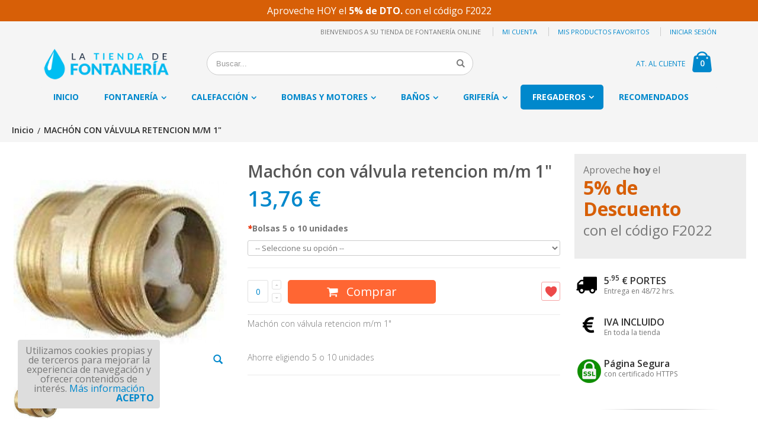

--- FILE ---
content_type: text/html; charset=UTF-8
request_url: https://www.latiendadefontaneria.com/machon-con-valvula-retencion-m-m-1.html
body_size: 17698
content:
<!DOCTYPE html>
<html lang="es">
<head>
<meta http-equiv="Content-Type" content="text/html; charset=utf-8" />
<title>Machón con válvula retencion  m/m  1&quot;  | Fontanería online</title>
<meta name="description" content="Machón doble 1&quot; que ejerce de válvula anti-retorno, ideal para espacios reducidos. donde no cabe una válvula convencional. FAV262001" />
<meta name="keywords" content="materiales fontanería, suministros fontanería, baño, calefacción, grifería, profesionales, almacén" />
<meta name="robots" content="INDEX,FOLLOW" />
<meta name="viewport" content="width=device-width, initial-scale=1.0"/>
<link rel="icon" href="https://www.latiendadefontaneria.com/media/favicon/default/favicon.gif" type="image/x-icon" />
<link rel="shortcut icon" href="https://www.latiendadefontaneria.com/media/favicon/default/favicon.gif" type="image/x-icon" />

<link rel="stylesheet" href="//fonts.googleapis.com/css?family=Open+Sans%3A300%2C300italic%2C400%2C400italic%2C600%2C600italic%2C700%2C800%2C800italic&amp;v1&amp;subset=latin%2Clatin-ext" type="text/css" media="screen"/>
<link href='//fonts.googleapis.com/css?family=Shadows+Into+Light' rel='stylesheet' type='text/css'/>
<link rel="stylesheet" type="text/css" href="https://www.latiendadefontaneria.com/media/css_secure/022b14c36db80cab524d914c79ec37e9.css" />
<link rel="stylesheet" type="text/css" href="https://www.latiendadefontaneria.com/media/css_secure/20f230493d115cb5425d7e997de47518.css" media="all" />
<link rel="stylesheet" type="text/css" href="https://www.latiendadefontaneria.com/media/css_secure/a1ae9fa2da8952941d7db028a07ad306.css" media="print" />
<script type="text/javascript" src="https://www.latiendadefontaneria.com/media/js/fb3533dd8932030032d3c2e571ff2d74.js"></script>
<link rel="canonical" href="https://www.latiendadefontaneria.com/machon-con-valvula-retencion-m-m-1.html" />
<!--[if gt IE 7]>
<link rel="stylesheet" type="text/css" href="https://www.latiendadefontaneria.com/media/css_secure/3302df1cbad9970c13bd92d2559f51ca.css" media="all" />
<![endif]-->
<!--[if lt IE 7]>
<script type="text/javascript" src="https://www.latiendadefontaneria.com/media/js/0ab52f7f25b457105e404f1028218f01.js"></script>
<![endif]-->
<!--[if lt IE 9]>
<script type="text/javascript" src="https://www.latiendadefontaneria.com/media/js/ca1341063f3d54c95eb0f69e1e587189.js"></script>
<![endif]-->

<script type="text/javascript">
//<![CDATA[
Mage.Cookies.path     = '/';
Mage.Cookies.domain   = '.www.latiendadefontaneria.com';
//]]>
</script>

<script type="text/javascript">
//<![CDATA[
optionalZipCountries = ["PT"];
//]]>
</script>
            <!-- BEGIN GOOGLE UNIVERSAL ANALYTICS CODE -->
        <script type="text/javascript">
        //<![CDATA[
            (function(i,s,o,g,r,a,m){i['GoogleAnalyticsObject']=r;i[r]=i[r]||function(){
            (i[r].q=i[r].q||[]).push(arguments)},i[r].l=1*new Date();a=s.createElement(o),
            m=s.getElementsByTagName(o)[0];a.async=1;a.src=g;m.parentNode.insertBefore(a,m)
            })(window,document,'script','//www.google-analytics.com/analytics.js','ga');

            
ga('create', 'UA-42495192-1', 'auto');

ga('send', 'pageview');
            
        //]]>
        </script>
        <!-- END GOOGLE UNIVERSAL ANALYTICS CODE -->
    <!-- Doofinder script starts here -->
<script type="text/javascript">
var doofinder_script ='//cdn.doofinder.com/media/js/doofinder-classic.7.latest.min.js';
(function(d,t){var f=d.createElement(t),s=d.getElementsByTagName(t)[0];f.async=1;
f.src=('https:'==location.protocol?'https:':'http:')+doofinder_script;
f.setAttribute('charset','utf-8');
s.parentNode.insertBefore(f,s)}(document,'script'));
var dfClassicLayers = [{
  "hashid": "ab113cbbc6e01b81bb13403a60f16615",
  "zone": "eu1",
  "display": {
    "lang": "es",
    "width": "65%",
    "align": "auto",
    "dtop": 1,
    "dleft": 0,      
    "facets": {
      "width": "250px",
      "attached": "left"
    }
  },
  "queryInput": "#search",   
}];
</script>
<!-- Doofinder script ends here --><script type="text/javascript">
                        if (typeof Varien.searchForm !== 'undefined') {
                          Varien.searchForm.prototype.initAutocomplete = function() {
                            $('search_autocomplete').hide();
                          };
                        }
                        </script><style type="text/css">
	#loading-mask { display: none; font-size: 1.1em; font-weight: bold; position: fixed; text-align: center; z-index: 20002; width: 100%; height: 100%; left: 0; top: 0; }
#after-loading-success-message { display:none;  font-size: 1.1em; position: fixed; text-align: center; z-index: 20002; width: 100%;height: 100%; left: 0; top: 0;}
#success-message-container { padding:15px 30px 30px; line-height: 1.4; position:relative; text-align:center; top:35%; width:303px; z-index:1000; background:#FFFFFF none repeat scroll 0 0; margin: auto; }</style><script type="text/javascript">//<![CDATA[
        var Translator = new Translate({"Please select an option.":"Por favor, seleccione una opci\u00f3n.","This is a required field.":"Campo requerido.","Please enter a valid number in this field.":"Por favor, escriba un n\u00famero v\u00e1lido en este campo.","Please use letters only (a-z or A-Z) in this field.":"Por favor, utilice s\u00f3lo letras (a-z \u00f3 A-Z) en este campo.","Please use only letters (a-z), numbers (0-9) or underscore(_) in this field, first character should be a letter.":"Por favor, use s\u00f3lo letras (a-z), n\u00fameros (0-9) o guiones bajos(_) en este campo. El primer car\u00e1cter debe ser una letra.","Please enter a valid phone number. For example (123) 456-7890 or 123-456-7890.":"Por favor, escriba un n\u00famero de tel\u00e9fono v\u00e1lido.","Please enter a valid date.":"Por favor, escriba una fecha v\u00e1lida.","Please enter a valid email address. For example johndoe@domain.com.":"Por favor, escriba una direcci\u00f3n de correo v\u00e1lida. Por ejemplo perez@dominio.com","Please enter 6 or more characters. Leading or trailing spaces will be ignored.":"Por favor, escriba 6 o m\u00e1s caracteres. Los espacios al principio y al final ser\u00e1n ignorados.","Please make sure your passwords match.":"Aseg\u00farese de que sus contrase\u00f1as coinciden.","Please enter a valid URL. For example http:\/\/www.example.com or www.example.com":"Por favor, escriba una URL v\u00e1lida. Por ejemplo http:\/\/www.ejemplo.com o www.ejemplo.com","Please enter a valid social security number. For example 123-45-6789.":"Por favor, escriba un n\u00famero v\u00e1lido de seguridad social.","Please enter a valid zip code. For example 90602 or 90602-1234.":"Por favor, escriba un c\u00f3digo postal v\u00e1lido.","Please enter a valid zip code.":"Por favor, escriba un c\u00f3digo postal v\u00e1lido.","Please use this date format: dd\/mm\/yyyy. For example 17\/03\/2006 for the 17th of March, 2006.":"Por favor, use este formato de fecha: dd\/mm\/aaaa. Por ejemplo, 17\/03\/2006 para 17 de marzo de 2006.","Please enter a valid $ amount. For example $100.00.":"Por favor, escriba un importe v\u00e1lido.","Please select one of the above options.":"Por favor, seleccione una de las opciones arriba.","Please select one of the options.":"Por favor, seleccione una de las opciones.","Please select State\/Province.":"Por favor, seleccione Estado\/Provincia","Please enter a number greater than 0 in this field.":"Por favor, escriba un n\u00famero mayor que 0 en este campo.","Please enter a valid credit card number.":"Por favor, escriba un n\u00famero de tarjeta de cr\u00e9dito v\u00e1lido.","Please wait, loading...":"Por favor, espere. Cargando...","Complete":"Completa","Add Products":"A\u00f1adir productos","Please choose to register or to checkout as a guest":"Por favor, elija registrarse o comprar como invitado","Please specify payment method.":"Por favor, especifique forma de pago.","Add to Cart":"Comprar","In Stock":"En existencia","Out of Stock":"Fuera de existencia"});
        //]]></script><!-- Global site tag (gtag.js) - Google Analytics -->
<script async src="https://www.googletagmanager.com/gtag/js?id=G-WH34ZVTP8S"></script>
<script>
  window.dataLayer = window.dataLayer || [];
  function gtag(){dataLayer.push(arguments);}
  gtag('js', new Date());

  gtag('config', 'G-WH34ZVTP8S');
</script><script type="text/javascript">
    wow = new WOW(
      {
        animateClass: 'animated',
        offset:       100
      }
    );
    wow.init();
</script>
<!--Porto Magento Theme: v1.3.0--></head>
<body class=" catalog-product-view catalog-product-view product-machon-con-valvula-retencion-m-m-1">
<div class="wrapper">
        <noscript>
        <div class="global-site-notice noscript">
            <div class="notice-inner">
                <p>
                    <strong>JavaScript seems to be disabled in your browser.</strong><br />
                    You must have JavaScript enabled in your browser to utilize the functionality of this website.                </p>
            </div>
        </div>
    </noscript>
    <div class="global-site-notice demo-notice">
        <div class="notice-inner"><p>Aproveche HOY el <strong>5% de DTO.</strong> con el código F2022</p></div>
    </div>
    <div class="page">
        <div class="fixed-header-area fixed-menu-type hidden-xs">
    <div class="fixed-header">
        <div class="container">
            <div class="menu-wrapper">
                <div class="menu-all-pages-container">
                    <ul class="menu">
                        <li class="">
    <a href="https://www.latiendadefontaneria.com/">
       <span>Inicio</span>
    </a>
</li>
<li class="menu-item menu-item-has-children menu-parent-item ">
<a href="https://www.latiendadefontaneria.com/materiales-fontaneria-suministros.html">Fontanería</a>
<div class="nav-sublist-dropdown" style="display: none;">
<div class="container">
<ul>
<li class="menu-item menu-item-has-children menu-parent-item  "><a class="level1" href="https://www.latiendadefontaneria.com/materiales-fontaneria-suministros/alimentacion-agua.html"><span>Alimentación Agua</span></a><div class="nav-sublist level1"><ul><li class="menu-item "><a class="level2" href="https://www.latiendadefontaneria.com/materiales-fontaneria-suministros/alimentacion-agua/accesorio-y-tubo-de-cobre.html"><span>Cobre</span></a></li><li class="menu-item "><a class="level2" href="https://www.latiendadefontaneria.com/materiales-fontaneria-suministros/alimentacion-agua/contadores-agua.html"><span>Contadores de Agua</span></a></li><li class="menu-item "><a class="level2" href="https://www.latiendadefontaneria.com/materiales-fontaneria-suministros/alimentacion-agua/multicapa-fontaneria.html"><span>Monta Fácil</span></a></li><li class="menu-item "><a class="level2" href="https://www.latiendadefontaneria.com/materiales-fontaneria-suministros/alimentacion-agua/multicapa-71.html"><span>Multicapa</span></a></li><li class="menu-item "><a class="level2" href="https://www.latiendadefontaneria.com/materiales-fontaneria-suministros/alimentacion-agua/tuberias-polietileno.html"><span>Polietileno</span></a></li><li class="menu-item menu-item-has-children menu-parent-item "><a class="level2" href="https://www.latiendadefontaneria.com/materiales-fontaneria-suministros/alimentacion-agua/accesorios-pvc-presion.html"><span>PVC presión</span></a><div class="nav-sublist level2"><ul><li class="menu-item "><a class="level3" href="https://www.latiendadefontaneria.com/materiales-fontaneria-suministros/alimentacion-agua/accesorios-pvc-presion/codos-pvc.html"><span>Codos PVC</span></a></li><li class="menu-item "><a class="level3" href="https://www.latiendadefontaneria.com/materiales-fontaneria-suministros/alimentacion-agua/accesorios-pvc-presion/enlaces-pvc.html"><span>Enlaces PVC</span></a></li><li class="menu-item "><a class="level3" href="https://www.latiendadefontaneria.com/materiales-fontaneria-suministros/alimentacion-agua/accesorios-pvc-presion/manguitos-pvc.html"><span>Manguitos PVC</span></a></li><li class="menu-item "><a class="level3" href="https://www.latiendadefontaneria.com/materiales-fontaneria-suministros/alimentacion-agua/accesorios-pvc-presion/tapon-pvc.html"><span>Tapón PVC</span></a></li><li class="menu-item "><a class="level3" href="https://www.latiendadefontaneria.com/materiales-fontaneria-suministros/alimentacion-agua/accesorios-pvc-presion/te-pvc.html"><span>Te PVC</span></a></li><li class="menu-item "><a class="level3" href="https://www.latiendadefontaneria.com/materiales-fontaneria-suministros/alimentacion-agua/accesorios-pvc-presion/valvulas-pvc.html"><span>Válvulas PVC</span></a></li><li class="menu-item "><a class="level3" href="https://www.latiendadefontaneria.com/materiales-fontaneria-suministros/alimentacion-agua/accesorios-pvc-presion/pvc-presion-encolar.html"><span>PVC presión encolar</span></a></li><li class="menu-item "><a class="level3" href="https://www.latiendadefontaneria.com/materiales-fontaneria-suministros/alimentacion-agua/accesorios-pvc-presion/pvc-presion-encolar-roscar.html"><span>PVC presión encolar / roscar</span></a></li><li class="menu-item "><a class="level3" href="https://www.latiendadefontaneria.com/materiales-fontaneria-suministros/alimentacion-agua/accesorios-pvc-presion/pvc-presion-roscar-roscar.html"><span>PVC presión roscar / roscar</span></a></li></ul></div></li><li class="menu-item "><a class="level2" href="https://www.latiendadefontaneria.com/materiales-fontaneria-suministros/alimentacion-agua/racoreria.html"><span>Racorería</span></a></li><li class="menu-item "><a class="level2" href="https://www.latiendadefontaneria.com/materiales-fontaneria-suministros/alimentacion-agua/valvuleria.html"><span>Valvulería</span></a></li></ul></div></li><li class="menu-item  "><a class="level1" href="https://www.latiendadefontaneria.com/materiales-fontaneria-suministros/fontaneria-antiolores.html"><span>Antiolores</span></a></li><li class="menu-item menu-item-has-children menu-parent-item  "><a class="level1" href="https://www.latiendadefontaneria.com/materiales-fontaneria-suministros/evacuacion-agua.html"><span>Evacuación Agua</span></a><div class="nav-sublist level1"><ul><li class="menu-item "><a class="level2" href="https://www.latiendadefontaneria.com/materiales-fontaneria-suministros/evacuacion-agua/accesorios-y-tubo-pvc.html"><span>Accesorios y tubo PVC</span></a></li><li class="menu-item "><a class="level2" href="https://www.latiendadefontaneria.com/materiales-fontaneria-suministros/evacuacion-agua/manguitos-extensibles.html"><span>Manguitos extensibles </span></a></li><li class="menu-item menu-item-has-children menu-parent-item "><a class="level2" href="https://www.latiendadefontaneria.com/materiales-fontaneria-suministros/evacuacion-agua/sifones.html"><span>Sifones y sumideros</span></a><div class="nav-sublist level2"><ul><li class="menu-item "><a class="level3" href="https://www.latiendadefontaneria.com/materiales-fontaneria-suministros/evacuacion-agua/sifones/ba-era-y-ducha.html"><span>Bañera y Ducha</span></a></li><li class="menu-item "><a class="level3" href="https://www.latiendadefontaneria.com/materiales-fontaneria-suministros/evacuacion-agua/sifones/lavabo-bide-fregadera.html"><span>Lavabos, Fregaderos y Bidés</span></a></li><li class="menu-item "><a class="level3" href="https://www.latiendadefontaneria.com/materiales-fontaneria-suministros/evacuacion-agua/sifones/calderetas-y-gran-evacuacion.html"><span>Calderetas, Canaletas y gran evacuación</span></a></li><li class="menu-item "><a class="level3" href="https://www.latiendadefontaneria.com/materiales-fontaneria-suministros/evacuacion-agua/sifones/valvulas-lavabo-fregadero.html"><span>Válvulas de Fregadero y Lavabo</span></a></li></ul></div></li><li class="menu-item "><a class="level2" href="https://www.latiendadefontaneria.com/materiales-fontaneria-suministros/evacuacion-agua/gran-evacuacion.html"><span>Gran evacuación</span></a></li></ul></div></li><li class="menu-item  "><a class="level1" href="https://www.latiendadefontaneria.com/materiales-fontaneria-suministros/injertos-y-manipulados-pvc.html"><span>Injertos y Manipulados pvc</span></a></li><li class="menu-item  "><a class="level1" href="https://www.latiendadefontaneria.com/materiales-fontaneria-suministros/recambio-cisterna.html"><span>Recambio cisterna</span></a></li><li class="menu-item  "><a class="level1" href="https://www.latiendadefontaneria.com/materiales-fontaneria-suministros/riego-jardineria-fontaneria.html"><span>Riego y jardineria</span></a></li><li class="menu-item  "><a class="level1" href="https://www.latiendadefontaneria.com/materiales-fontaneria-suministros/varios-fontaneria.html"><span>Varios</span></a></li><li class="menu-item  "><a class="level1" href="https://www.latiendadefontaneria.com/materiales-fontaneria-suministros/adhesivo-y-derivados-fontaneria.html"><span>Adhesivo y derivados</span></a></li>
</ul>
</div>
</div>
</li>
<li class="menu-item menu-item-has-children menu-parent-item ">
<a href="https://www.latiendadefontaneria.com/calefaccion.html">Calefacción</a>
<div class="nav-sublist-dropdown" style="display: none;">
<div class="container">
<ul>
<li class="menu-item  "><a class="level1" href="https://www.latiendadefontaneria.com/calefaccion/accesorios.html"><span>Accesorios</span></a></li><li class="menu-item  "><a class="level1" href="https://www.latiendadefontaneria.com/calefaccion/calderas.html"><span>Calderas</span></a></li><li class="menu-item  "><a class="level1" href="https://www.latiendadefontaneria.com/calefaccion/radiadores-electricos.html"><span>Radiadores eléctricos</span></a></li><li class="menu-item  "><a class="level1" href="https://www.latiendadefontaneria.com/calefaccion/radiadores-agua.html"><span>Radiadores de agua</span></a></li><li class="menu-item  "><a class="level1" href="https://www.latiendadefontaneria.com/calefaccion/termos-calentadores.html"><span>Termos y Calentadores</span></a></li>
</ul>
</div>
</div>
</li>
<li class="menu-item menu-item-has-children menu-parent-item ">
<a href="https://www.latiendadefontaneria.com/tratamientos-agua.html">Bombas y motores</a>
<div class="nav-sublist-dropdown" style="display: none;">
<div class="container">
<ul>
<li class="menu-item  "><a class="level1" href="https://www.latiendadefontaneria.com/tratamientos-agua/bombas-motores.html"><span>Bombas y Motores</span></a></li><li class="menu-item  "><a class="level1" href="https://www.latiendadefontaneria.com/tratamientos-agua/bombas-piscina.html"><span>Bombas para Piscinas</span></a></li><li class="menu-item  "><a class="level1" href="https://www.latiendadefontaneria.com/tratamientos-agua/recambios.html"><span>Recambios</span></a></li><li class="menu-item  "><a class="level1" href="https://www.latiendadefontaneria.com/tratamientos-agua/bombas-manuales.html"><span>Bombas Manuales</span></a></li><li class="menu-item  "><a class="level1" href="https://www.latiendadefontaneria.com/tratamientos-agua/bombas-sumergibles.html"><span>Bombas Sumergibles</span></a></li><li class="menu-item  "><a class="level1" href="https://www.latiendadefontaneria.com/tratamientos-agua/verticales.html"><span>Bombas Verticales / Horizontales de superficie</span></a></li><li class="menu-item  "><a class="level1" href="https://www.latiendadefontaneria.com/tratamientos-agua/grupos-de-presion.html"><span>Grupos de presión</span></a></li><li class="menu-item  "><a class="level1" href="https://www.latiendadefontaneria.com/tratamientos-agua/osmotizacion-osmosis-inversa.html"><span>Osmosis y descalcificadores</span></a></li>
</ul>
</div>
</div>
</li>
<li class="menu-item menu-item-has-children menu-parent-item ">
<a href="https://www.latiendadefontaneria.com/accesorios-bano.html">Baños</a>
<div class="nav-sublist-dropdown" style="display: none;">
<div class="container">
<ul>
<li class="menu-item  "><a class="level1" href="https://www.latiendadefontaneria.com/accesorios-bano/asientos-y-tapas-de-wc.html"><span>Asientos y Tapas</span></a></li><li class="menu-item menu-item-has-children menu-parent-item  "><a class="level1" href="https://www.latiendadefontaneria.com/accesorios-bano/acc-bano.html"><span>Accesorios Baño</span></a><div class="nav-sublist level1"><ul><li class="menu-item "><a class="level2" href="https://www.latiendadefontaneria.com/accesorios-bano/acc-bano/lowcost.html"><span>Accesorios Lowcost</span></a></li><li class="menu-item "><a class="level2" href="https://www.latiendadefontaneria.com/accesorios-bano/acc-bano/elite.html"><span>Accesorios Elite</span></a></li><li class="menu-item "><a class="level2" href="https://www.latiendadefontaneria.com/accesorios-bano/acc-bano/varios.html"><span>Complementos</span></a></li></ul></div></li><li class="menu-item  "><a class="level1" href="https://www.latiendadefontaneria.com/accesorios-bano/baneras.html"><span>Bañeras</span></a></li><li class="menu-item menu-item-has-children menu-parent-item  "><a class="level1" href="https://www.latiendadefontaneria.com/accesorios-bano/lavabos.html"><span>Lavabos</span></a><div class="nav-sublist level1"><ul><li class="menu-item "><a class="level2" href="https://www.latiendadefontaneria.com/accesorios-bano/lavabos/bajo-encimera.html"><span>Bajo encimera</span></a></li><li class="menu-item "><a class="level2" href="https://www.latiendadefontaneria.com/accesorios-bano/lavabos/lavabos-con-mueble.html"><span>Lavabos con mueble</span></a></li><li class="menu-item "><a class="level2" href="https://www.latiendadefontaneria.com/accesorios-bano/lavabos/lavabos-murales.html"><span>Lavabos murales</span></a></li><li class="menu-item "><a class="level2" href="https://www.latiendadefontaneria.com/accesorios-bano/lavabos/sobre-encimera.html"><span>Sobre encimera</span></a></li><li class="menu-item "><a class="level2" href="https://www.latiendadefontaneria.com/accesorios-bano/lavabos/sobre-mueble.html"><span>Sobre mueble</span></a></li></ul></div></li><li class="menu-item  "><a class="level1" href="https://www.latiendadefontaneria.com/accesorios-bano/sanitarios-mayores-minusvalias.html"><span>Mayores y Minusvalías  </span></a></li><li class="menu-item  "><a class="level1" href="https://www.latiendadefontaneria.com/accesorios-bano/banos-ninos.html"><span>Niños</span></a></li><li class="menu-item  "><a class="level1" href="https://www.latiendadefontaneria.com/accesorios-bano/piezas-especiales.html"><span>Piezas especiales</span></a></li><li class="menu-item  "><a class="level1" href="https://www.latiendadefontaneria.com/accesorios-bano/platos-de-ducha.html"><span>Plato de ducha</span></a></li><li class="menu-item  "><a class="level1" href="https://www.latiendadefontaneria.com/accesorios-bano/sanitarios.html"><span>Sanitario</span></a></li>
</ul>
</div>
</div>
</li>
<li class="menu-item menu-item-has-children menu-parent-item ">
<a href="https://www.latiendadefontaneria.com/grifos.html">Grifería</a>
<div class="nav-sublist-dropdown" style="display: none;">
<div class="container">
<ul>
<li class="menu-item menu-item-has-children menu-parent-item  "><a class="level1" href="https://www.latiendadefontaneria.com/grifos/grifos-banyo.html"><span>Grifos de Baño</span></a><div class="nav-sublist level1"><ul><li class="menu-item "><a class="level2" href="https://www.latiendadefontaneria.com/grifos/grifos-banyo/grifos-bide.html"><span>Grifos Bidé</span></a></li><li class="menu-item "><a class="level2" href="https://www.latiendadefontaneria.com/grifos/grifos-banyo/grifos-ducha.html"><span>Grifos Ducha</span></a></li><li class="menu-item "><a class="level2" href="https://www.latiendadefontaneria.com/grifos/grifos-banyo/grifos-lavabo.html"><span>Grifos Lavabo</span></a></li><li class="menu-item "><a class="level2" href="https://www.latiendadefontaneria.com/grifos/grifos-banyo/grandes-duchas.html"><span>Grandes Duchas</span></a></li><li class="menu-item "><a class="level2" href="https://www.latiendadefontaneria.com/grifos/grifos-banyo/grifos-termostaticos.html"><span>Termostáticos</span></a></li></ul></div></li><li class="menu-item  "><a class="level1" href="https://www.latiendadefontaneria.com/grifos/grifos-cocina.html"><span>Grifos de Cocina</span></a></li><li class="menu-item  "><a class="level1" href="https://www.latiendadefontaneria.com/grifos/grifo-empotrado.html"><span>Grifo Empotrado</span></a></li><li class="menu-item menu-item-has-children menu-parent-item  "><a class="level1" href="https://www.latiendadefontaneria.com/grifos/grifos-temporizados.html"><span>Grifos Temporizados</span></a><div class="nav-sublist level1"><ul><li class="menu-item "><a class="level2" href="https://www.latiendadefontaneria.com/grifos/grifos-temporizados/electronica.html"><span>Electrónica</span></a></li><li class="menu-item "><a class="level2" href="https://www.latiendadefontaneria.com/grifos/grifos-temporizados/temporizado-lavabo.html"><span>Temporizado lavabo</span></a></li><li class="menu-item "><a class="level2" href="https://www.latiendadefontaneria.com/grifos/grifos-temporizados/temporizada-fregadero-y-otros.html"><span>Temporizada fregadero y otros</span></a></li><li class="menu-item "><a class="level2" href="https://www.latiendadefontaneria.com/grifos/grifos-temporizados/temporizada-inodoro-urinario.html"><span>Temporizada inodoro/urinario</span></a></li><li class="menu-item "><a class="level2" href="https://www.latiendadefontaneria.com/grifos/grifos-temporizados/temporizada-ducha-ba-o.html"><span>Temporizada Ducha/Baño</span></a></li></ul></div></li><li class="menu-item  "><a class="level1" href="https://www.latiendadefontaneria.com/grifos/medicinal.html"><span>Medicinal</span></a></li><li class="menu-item  "><a class="level1" href="https://www.latiendadefontaneria.com/grifos/rociadores-y-mangos.html"><span>Rociadores y mangos</span></a></li><li class="menu-item  "><a class="level1" href="https://www.latiendadefontaneria.com/grifos/otros-grifos.html"><span>Otros grifos</span></a></li>
</ul>
</div>
</div>
</li>
<li class="menu-item menu-item-has-children menu-parent-item ">
<a href="https://www.latiendadefontaneria.com/fregaderos-cocina.html">Fregaderos</a>
<div class="nav-sublist-dropdown" style="display: none;">
<div class="container">
<ul>
<li class="menu-item  "><a class="level1" href="https://www.latiendadefontaneria.com/fregaderos-cocina/bajo-encimera.html"><span>Bajo encimera</span></a></li><li class="menu-item  "><a class="level1" href="https://www.latiendadefontaneria.com/fregaderos-cocina/sobre-encimera.html"><span>Sobre encimera</span></a></li><li class="menu-item  "><a class="level1" href="https://www.latiendadefontaneria.com/fregaderos-cocina/empotrados.html"><span>Empotrados</span></a></li><li class="menu-item  "><a class="level1" href="https://www.latiendadefontaneria.com/fregaderos-cocina/acrilicos.html"><span>Acrílicos </span></a></li><li class="menu-item  "><a class="level1" href="https://www.latiendadefontaneria.com/fregaderos-cocina/fregaderos-ceramico.html"><span>Cerámico</span></a></li><li class="menu-item  "><a class="level1" href="https://www.latiendadefontaneria.com/fregaderos-cocina/fregaderos-cuarzo.html"><span>Cuarzo</span></a></li><li class="menu-item  "><a class="level1" href="https://www.latiendadefontaneria.com/fregaderos-cocina/fregaderos-inox-accesorios.html"><span>Inox</span></a></li><li class="menu-item  "><a class="level1" href="https://www.latiendadefontaneria.com/fregaderos-cocina/accesorios-lavaderos-fregaderos.html"><span>Lavaderos</span></a></li>
</ul>
</div>
</div>
</li>
<li class="">
<a href="https://www.latiendadefontaneria.com/prod-recomendados.html">Recomendados</a>
</li>


                    </ul>
                    <div class="cart-area">
                        <div class="mini-cart">
                    <a href="javascript:void(0)" class="mybag-link"><i class="icon-mini-cart"></i><span class="cart-info"><span class="cart-qty">0</span><span>item(s)</span></span></a>
        <div class="topCartContent block-content theme-border-color">
            <div class="inner-wrapper">                                                    <p class="cart-empty">
                        No hay productos en su carrito                    </p>
                            </div>
        </div>
<script type="text/javascript">
    jQuery(function($){
        $('.mini-cart').mouseover(function(e){
            $(this).children('.topCartContent').fadeIn(200);
            return false;
        }).mouseleave(function(e){
            $(this).children('.topCartContent').fadeOut(200);
            return false;
        });
    });
</script>
</div>                    </div>
                </div>
            </div>
        </div>
    </div>
</div><div class="header-container type4">
    <div class="top-links-container">
        <div class="top-links container">
                                                            <div class="top-links-area">
                <div class="top-links-icon"><a href="javascript:void(0)">links</a></div>
                <ul class="links">
                        <li class="first" ><a href="https://www.latiendadefontaneria.com/customer/account/" title="Mi cuenta" >Mi cuenta</a></li>
                                <li ><a href="https://www.latiendadefontaneria.com/wishlist/" title="Mis productos favoritos" >Mis productos favoritos</a></li>
                                <li class=" last" ><a href="https://www.latiendadefontaneria.com/customer/account/login/" title="Iniciar sesión" >Iniciar sesión</a></li>
            </ul>
            </div>
            <p class="welcome-msg">Bienvenidos a su tienda de fontanería online </p>
            <div class="clearer"></div>
        </div>
    </div>
    <div class="header container">
                <a href="https://www.latiendadefontaneria.com/" title="Tienda de fontaneria online" class="logo"><strong>Tienda de fontaneria online</strong><img src="https://www.latiendadefontaneria.com/skin/frontend/smartwave/porto/images/tienda-fontaneria.png" alt="Tienda de fontaneria online" /></a>
                <div class="cart-area">
            <div class="custom-block"><a href="/contacts" rel="nofollow">AT. AL CLIENTE</a></div>            <div class="mini-cart">
                    <a href="javascript:void(0)" class="mybag-link"><i class="icon-mini-cart"></i><span class="cart-info"><span class="cart-qty">0</span><span>item(s)</span></span></a>
        <div class="topCartContent block-content theme-border-color">
            <div class="inner-wrapper">                                                    <p class="cart-empty">
                        No hay productos en su carrito                    </p>
                            </div>
        </div>
<script type="text/javascript">
    jQuery(function($){
        $('.mini-cart').mouseover(function(e){
            $(this).children('.topCartContent').fadeIn(200);
            return false;
        }).mouseleave(function(e){
            $(this).children('.topCartContent').fadeOut(200);
            return false;
        });
    });
</script>
</div>        </div>
        <div class="search-area">
            <a href="javascript:void(0);" class="search-icon"><i class="icon-search"></i></a>
            <form id="search_mini_form" action="https://www.latiendadefontaneria.com/catalogsearch/result/" method="get">
    <div class="form-search no-padding">
        <label for="search">Search:</label>
                <input id="search" type="text" name="q" class="input-text" />
                <button type="submit" title="Buscar" class="button"><i class="icon-search"></i></button>
        <div id="search_autocomplete" class="search-autocomplete"></div>
        <div class="clearer"></div>
    </div>
</form>
<script type="text/javascript">
//<![CDATA[
    var searchForm = new Varien.searchForm('search_mini_form', 'search', 'Buscar...');
    searchForm.initAutocomplete('https://www.latiendadefontaneria.com/catalogsearch/ajax/suggest/', 'search_autocomplete');
//]]>
</script>
        </div>
        <div class="menu-icon"><a href="javascript:void(0)"><i class="fa fa-bars"></i></a></div>
            </div>
    <div class="header-wrapper">
<div class="main-nav">
    <div class="container">            
        <div class="menu-wrapper">
            <div class="menu-all-pages-container">
                <ul class="menu">
                    <li class="">
    <a href="https://www.latiendadefontaneria.com/">
       <span>Inicio</span>
    </a>
</li>
<li class="menu-item menu-item-has-children menu-parent-item ">
<a href="https://www.latiendadefontaneria.com/materiales-fontaneria-suministros.html">Fontanería</a>
<div class="nav-sublist-dropdown" style="display: none;">
<div class="container">
<ul>
<li class="menu-item menu-item-has-children menu-parent-item  "><a class="level1" href="https://www.latiendadefontaneria.com/materiales-fontaneria-suministros/alimentacion-agua.html"><span>Alimentación Agua</span></a><div class="nav-sublist level1"><ul><li class="menu-item "><a class="level2" href="https://www.latiendadefontaneria.com/materiales-fontaneria-suministros/alimentacion-agua/accesorio-y-tubo-de-cobre.html"><span>Cobre</span></a></li><li class="menu-item "><a class="level2" href="https://www.latiendadefontaneria.com/materiales-fontaneria-suministros/alimentacion-agua/contadores-agua.html"><span>Contadores de Agua</span></a></li><li class="menu-item "><a class="level2" href="https://www.latiendadefontaneria.com/materiales-fontaneria-suministros/alimentacion-agua/multicapa-fontaneria.html"><span>Monta Fácil</span></a></li><li class="menu-item "><a class="level2" href="https://www.latiendadefontaneria.com/materiales-fontaneria-suministros/alimentacion-agua/multicapa-71.html"><span>Multicapa</span></a></li><li class="menu-item "><a class="level2" href="https://www.latiendadefontaneria.com/materiales-fontaneria-suministros/alimentacion-agua/tuberias-polietileno.html"><span>Polietileno</span></a></li><li class="menu-item menu-item-has-children menu-parent-item "><a class="level2" href="https://www.latiendadefontaneria.com/materiales-fontaneria-suministros/alimentacion-agua/accesorios-pvc-presion.html"><span>PVC presión</span></a><div class="nav-sublist level2"><ul><li class="menu-item "><a class="level3" href="https://www.latiendadefontaneria.com/materiales-fontaneria-suministros/alimentacion-agua/accesorios-pvc-presion/codos-pvc.html"><span>Codos PVC</span></a></li><li class="menu-item "><a class="level3" href="https://www.latiendadefontaneria.com/materiales-fontaneria-suministros/alimentacion-agua/accesorios-pvc-presion/enlaces-pvc.html"><span>Enlaces PVC</span></a></li><li class="menu-item "><a class="level3" href="https://www.latiendadefontaneria.com/materiales-fontaneria-suministros/alimentacion-agua/accesorios-pvc-presion/manguitos-pvc.html"><span>Manguitos PVC</span></a></li><li class="menu-item "><a class="level3" href="https://www.latiendadefontaneria.com/materiales-fontaneria-suministros/alimentacion-agua/accesorios-pvc-presion/tapon-pvc.html"><span>Tapón PVC</span></a></li><li class="menu-item "><a class="level3" href="https://www.latiendadefontaneria.com/materiales-fontaneria-suministros/alimentacion-agua/accesorios-pvc-presion/te-pvc.html"><span>Te PVC</span></a></li><li class="menu-item "><a class="level3" href="https://www.latiendadefontaneria.com/materiales-fontaneria-suministros/alimentacion-agua/accesorios-pvc-presion/valvulas-pvc.html"><span>Válvulas PVC</span></a></li><li class="menu-item "><a class="level3" href="https://www.latiendadefontaneria.com/materiales-fontaneria-suministros/alimentacion-agua/accesorios-pvc-presion/pvc-presion-encolar.html"><span>PVC presión encolar</span></a></li><li class="menu-item "><a class="level3" href="https://www.latiendadefontaneria.com/materiales-fontaneria-suministros/alimentacion-agua/accesorios-pvc-presion/pvc-presion-encolar-roscar.html"><span>PVC presión encolar / roscar</span></a></li><li class="menu-item "><a class="level3" href="https://www.latiendadefontaneria.com/materiales-fontaneria-suministros/alimentacion-agua/accesorios-pvc-presion/pvc-presion-roscar-roscar.html"><span>PVC presión roscar / roscar</span></a></li></ul></div></li><li class="menu-item "><a class="level2" href="https://www.latiendadefontaneria.com/materiales-fontaneria-suministros/alimentacion-agua/racoreria.html"><span>Racorería</span></a></li><li class="menu-item "><a class="level2" href="https://www.latiendadefontaneria.com/materiales-fontaneria-suministros/alimentacion-agua/valvuleria.html"><span>Valvulería</span></a></li></ul></div></li><li class="menu-item  "><a class="level1" href="https://www.latiendadefontaneria.com/materiales-fontaneria-suministros/fontaneria-antiolores.html"><span>Antiolores</span></a></li><li class="menu-item menu-item-has-children menu-parent-item  "><a class="level1" href="https://www.latiendadefontaneria.com/materiales-fontaneria-suministros/evacuacion-agua.html"><span>Evacuación Agua</span></a><div class="nav-sublist level1"><ul><li class="menu-item "><a class="level2" href="https://www.latiendadefontaneria.com/materiales-fontaneria-suministros/evacuacion-agua/accesorios-y-tubo-pvc.html"><span>Accesorios y tubo PVC</span></a></li><li class="menu-item "><a class="level2" href="https://www.latiendadefontaneria.com/materiales-fontaneria-suministros/evacuacion-agua/manguitos-extensibles.html"><span>Manguitos extensibles </span></a></li><li class="menu-item menu-item-has-children menu-parent-item "><a class="level2" href="https://www.latiendadefontaneria.com/materiales-fontaneria-suministros/evacuacion-agua/sifones.html"><span>Sifones y sumideros</span></a><div class="nav-sublist level2"><ul><li class="menu-item "><a class="level3" href="https://www.latiendadefontaneria.com/materiales-fontaneria-suministros/evacuacion-agua/sifones/ba-era-y-ducha.html"><span>Bañera y Ducha</span></a></li><li class="menu-item "><a class="level3" href="https://www.latiendadefontaneria.com/materiales-fontaneria-suministros/evacuacion-agua/sifones/lavabo-bide-fregadera.html"><span>Lavabos, Fregaderos y Bidés</span></a></li><li class="menu-item "><a class="level3" href="https://www.latiendadefontaneria.com/materiales-fontaneria-suministros/evacuacion-agua/sifones/calderetas-y-gran-evacuacion.html"><span>Calderetas, Canaletas y gran evacuación</span></a></li><li class="menu-item "><a class="level3" href="https://www.latiendadefontaneria.com/materiales-fontaneria-suministros/evacuacion-agua/sifones/valvulas-lavabo-fregadero.html"><span>Válvulas de Fregadero y Lavabo</span></a></li></ul></div></li><li class="menu-item "><a class="level2" href="https://www.latiendadefontaneria.com/materiales-fontaneria-suministros/evacuacion-agua/gran-evacuacion.html"><span>Gran evacuación</span></a></li></ul></div></li><li class="menu-item  "><a class="level1" href="https://www.latiendadefontaneria.com/materiales-fontaneria-suministros/injertos-y-manipulados-pvc.html"><span>Injertos y Manipulados pvc</span></a></li><li class="menu-item  "><a class="level1" href="https://www.latiendadefontaneria.com/materiales-fontaneria-suministros/recambio-cisterna.html"><span>Recambio cisterna</span></a></li><li class="menu-item  "><a class="level1" href="https://www.latiendadefontaneria.com/materiales-fontaneria-suministros/riego-jardineria-fontaneria.html"><span>Riego y jardineria</span></a></li><li class="menu-item  "><a class="level1" href="https://www.latiendadefontaneria.com/materiales-fontaneria-suministros/varios-fontaneria.html"><span>Varios</span></a></li><li class="menu-item  "><a class="level1" href="https://www.latiendadefontaneria.com/materiales-fontaneria-suministros/adhesivo-y-derivados-fontaneria.html"><span>Adhesivo y derivados</span></a></li>
</ul>
</div>
</div>
</li>
<li class="menu-item menu-item-has-children menu-parent-item ">
<a href="https://www.latiendadefontaneria.com/calefaccion.html">Calefacción</a>
<div class="nav-sublist-dropdown" style="display: none;">
<div class="container">
<ul>
<li class="menu-item  "><a class="level1" href="https://www.latiendadefontaneria.com/calefaccion/accesorios.html"><span>Accesorios</span></a></li><li class="menu-item  "><a class="level1" href="https://www.latiendadefontaneria.com/calefaccion/calderas.html"><span>Calderas</span></a></li><li class="menu-item  "><a class="level1" href="https://www.latiendadefontaneria.com/calefaccion/radiadores-electricos.html"><span>Radiadores eléctricos</span></a></li><li class="menu-item  "><a class="level1" href="https://www.latiendadefontaneria.com/calefaccion/radiadores-agua.html"><span>Radiadores de agua</span></a></li><li class="menu-item  "><a class="level1" href="https://www.latiendadefontaneria.com/calefaccion/termos-calentadores.html"><span>Termos y Calentadores</span></a></li>
</ul>
</div>
</div>
</li>
<li class="menu-item menu-item-has-children menu-parent-item ">
<a href="https://www.latiendadefontaneria.com/tratamientos-agua.html">Bombas y motores</a>
<div class="nav-sublist-dropdown" style="display: none;">
<div class="container">
<ul>
<li class="menu-item  "><a class="level1" href="https://www.latiendadefontaneria.com/tratamientos-agua/bombas-motores.html"><span>Bombas y Motores</span></a></li><li class="menu-item  "><a class="level1" href="https://www.latiendadefontaneria.com/tratamientos-agua/bombas-piscina.html"><span>Bombas para Piscinas</span></a></li><li class="menu-item  "><a class="level1" href="https://www.latiendadefontaneria.com/tratamientos-agua/recambios.html"><span>Recambios</span></a></li><li class="menu-item  "><a class="level1" href="https://www.latiendadefontaneria.com/tratamientos-agua/bombas-manuales.html"><span>Bombas Manuales</span></a></li><li class="menu-item  "><a class="level1" href="https://www.latiendadefontaneria.com/tratamientos-agua/bombas-sumergibles.html"><span>Bombas Sumergibles</span></a></li><li class="menu-item  "><a class="level1" href="https://www.latiendadefontaneria.com/tratamientos-agua/verticales.html"><span>Bombas Verticales / Horizontales de superficie</span></a></li><li class="menu-item  "><a class="level1" href="https://www.latiendadefontaneria.com/tratamientos-agua/grupos-de-presion.html"><span>Grupos de presión</span></a></li><li class="menu-item  "><a class="level1" href="https://www.latiendadefontaneria.com/tratamientos-agua/osmotizacion-osmosis-inversa.html"><span>Osmosis y descalcificadores</span></a></li>
</ul>
</div>
</div>
</li>
<li class="menu-item menu-item-has-children menu-parent-item ">
<a href="https://www.latiendadefontaneria.com/accesorios-bano.html">Baños</a>
<div class="nav-sublist-dropdown" style="display: none;">
<div class="container">
<ul>
<li class="menu-item  "><a class="level1" href="https://www.latiendadefontaneria.com/accesorios-bano/asientos-y-tapas-de-wc.html"><span>Asientos y Tapas</span></a></li><li class="menu-item menu-item-has-children menu-parent-item  "><a class="level1" href="https://www.latiendadefontaneria.com/accesorios-bano/acc-bano.html"><span>Accesorios Baño</span></a><div class="nav-sublist level1"><ul><li class="menu-item "><a class="level2" href="https://www.latiendadefontaneria.com/accesorios-bano/acc-bano/lowcost.html"><span>Accesorios Lowcost</span></a></li><li class="menu-item "><a class="level2" href="https://www.latiendadefontaneria.com/accesorios-bano/acc-bano/elite.html"><span>Accesorios Elite</span></a></li><li class="menu-item "><a class="level2" href="https://www.latiendadefontaneria.com/accesorios-bano/acc-bano/varios.html"><span>Complementos</span></a></li></ul></div></li><li class="menu-item  "><a class="level1" href="https://www.latiendadefontaneria.com/accesorios-bano/baneras.html"><span>Bañeras</span></a></li><li class="menu-item menu-item-has-children menu-parent-item  "><a class="level1" href="https://www.latiendadefontaneria.com/accesorios-bano/lavabos.html"><span>Lavabos</span></a><div class="nav-sublist level1"><ul><li class="menu-item "><a class="level2" href="https://www.latiendadefontaneria.com/accesorios-bano/lavabos/bajo-encimera.html"><span>Bajo encimera</span></a></li><li class="menu-item "><a class="level2" href="https://www.latiendadefontaneria.com/accesorios-bano/lavabos/lavabos-con-mueble.html"><span>Lavabos con mueble</span></a></li><li class="menu-item "><a class="level2" href="https://www.latiendadefontaneria.com/accesorios-bano/lavabos/lavabos-murales.html"><span>Lavabos murales</span></a></li><li class="menu-item "><a class="level2" href="https://www.latiendadefontaneria.com/accesorios-bano/lavabos/sobre-encimera.html"><span>Sobre encimera</span></a></li><li class="menu-item "><a class="level2" href="https://www.latiendadefontaneria.com/accesorios-bano/lavabos/sobre-mueble.html"><span>Sobre mueble</span></a></li></ul></div></li><li class="menu-item  "><a class="level1" href="https://www.latiendadefontaneria.com/accesorios-bano/sanitarios-mayores-minusvalias.html"><span>Mayores y Minusvalías  </span></a></li><li class="menu-item  "><a class="level1" href="https://www.latiendadefontaneria.com/accesorios-bano/banos-ninos.html"><span>Niños</span></a></li><li class="menu-item  "><a class="level1" href="https://www.latiendadefontaneria.com/accesorios-bano/piezas-especiales.html"><span>Piezas especiales</span></a></li><li class="menu-item  "><a class="level1" href="https://www.latiendadefontaneria.com/accesorios-bano/platos-de-ducha.html"><span>Plato de ducha</span></a></li><li class="menu-item  "><a class="level1" href="https://www.latiendadefontaneria.com/accesorios-bano/sanitarios.html"><span>Sanitario</span></a></li>
</ul>
</div>
</div>
</li>
<li class="menu-item menu-item-has-children menu-parent-item ">
<a href="https://www.latiendadefontaneria.com/grifos.html">Grifería</a>
<div class="nav-sublist-dropdown" style="display: none;">
<div class="container">
<ul>
<li class="menu-item menu-item-has-children menu-parent-item  "><a class="level1" href="https://www.latiendadefontaneria.com/grifos/grifos-banyo.html"><span>Grifos de Baño</span></a><div class="nav-sublist level1"><ul><li class="menu-item "><a class="level2" href="https://www.latiendadefontaneria.com/grifos/grifos-banyo/grifos-bide.html"><span>Grifos Bidé</span></a></li><li class="menu-item "><a class="level2" href="https://www.latiendadefontaneria.com/grifos/grifos-banyo/grifos-ducha.html"><span>Grifos Ducha</span></a></li><li class="menu-item "><a class="level2" href="https://www.latiendadefontaneria.com/grifos/grifos-banyo/grifos-lavabo.html"><span>Grifos Lavabo</span></a></li><li class="menu-item "><a class="level2" href="https://www.latiendadefontaneria.com/grifos/grifos-banyo/grandes-duchas.html"><span>Grandes Duchas</span></a></li><li class="menu-item "><a class="level2" href="https://www.latiendadefontaneria.com/grifos/grifos-banyo/grifos-termostaticos.html"><span>Termostáticos</span></a></li></ul></div></li><li class="menu-item  "><a class="level1" href="https://www.latiendadefontaneria.com/grifos/grifos-cocina.html"><span>Grifos de Cocina</span></a></li><li class="menu-item  "><a class="level1" href="https://www.latiendadefontaneria.com/grifos/grifo-empotrado.html"><span>Grifo Empotrado</span></a></li><li class="menu-item menu-item-has-children menu-parent-item  "><a class="level1" href="https://www.latiendadefontaneria.com/grifos/grifos-temporizados.html"><span>Grifos Temporizados</span></a><div class="nav-sublist level1"><ul><li class="menu-item "><a class="level2" href="https://www.latiendadefontaneria.com/grifos/grifos-temporizados/electronica.html"><span>Electrónica</span></a></li><li class="menu-item "><a class="level2" href="https://www.latiendadefontaneria.com/grifos/grifos-temporizados/temporizado-lavabo.html"><span>Temporizado lavabo</span></a></li><li class="menu-item "><a class="level2" href="https://www.latiendadefontaneria.com/grifos/grifos-temporizados/temporizada-fregadero-y-otros.html"><span>Temporizada fregadero y otros</span></a></li><li class="menu-item "><a class="level2" href="https://www.latiendadefontaneria.com/grifos/grifos-temporizados/temporizada-inodoro-urinario.html"><span>Temporizada inodoro/urinario</span></a></li><li class="menu-item "><a class="level2" href="https://www.latiendadefontaneria.com/grifos/grifos-temporizados/temporizada-ducha-ba-o.html"><span>Temporizada Ducha/Baño</span></a></li></ul></div></li><li class="menu-item  "><a class="level1" href="https://www.latiendadefontaneria.com/grifos/medicinal.html"><span>Medicinal</span></a></li><li class="menu-item  "><a class="level1" href="https://www.latiendadefontaneria.com/grifos/rociadores-y-mangos.html"><span>Rociadores y mangos</span></a></li><li class="menu-item  "><a class="level1" href="https://www.latiendadefontaneria.com/grifos/otros-grifos.html"><span>Otros grifos</span></a></li>
</ul>
</div>
</div>
</li>
<li class="menu-item menu-item-has-children menu-parent-item  act">
<a href="https://www.latiendadefontaneria.com/fregaderos-cocina.html">Fregaderos</a>
<div class="nav-sublist-dropdown" style="display: none;">
<div class="container">
<ul>
<li class="menu-item  "><a class="level1" href="https://www.latiendadefontaneria.com/fregaderos-cocina/bajo-encimera.html"><span>Bajo encimera</span></a></li><li class="menu-item  act "><a class="level1" href="https://www.latiendadefontaneria.com/fregaderos-cocina/sobre-encimera.html"><span>Sobre encimera</span></a></li><li class="menu-item  "><a class="level1" href="https://www.latiendadefontaneria.com/fregaderos-cocina/empotrados.html"><span>Empotrados</span></a></li><li class="menu-item  "><a class="level1" href="https://www.latiendadefontaneria.com/fregaderos-cocina/acrilicos.html"><span>Acrílicos </span></a></li><li class="menu-item  "><a class="level1" href="https://www.latiendadefontaneria.com/fregaderos-cocina/fregaderos-ceramico.html"><span>Cerámico</span></a></li><li class="menu-item  "><a class="level1" href="https://www.latiendadefontaneria.com/fregaderos-cocina/fregaderos-cuarzo.html"><span>Cuarzo</span></a></li><li class="menu-item  "><a class="level1" href="https://www.latiendadefontaneria.com/fregaderos-cocina/fregaderos-inox-accesorios.html"><span>Inox</span></a></li><li class="menu-item  "><a class="level1" href="https://www.latiendadefontaneria.com/fregaderos-cocina/accesorios-lavaderos-fregaderos.html"><span>Lavaderos</span></a></li>
</ul>
</div>
</div>
</li>
<li class="">
<a href="https://www.latiendadefontaneria.com/prod-recomendados.html">Recomendados</a>
</li>


                </ul>
            </div>
        </div>
    </div>
</div>

</div>

<script type="text/javascript">
//<![CDATA[
var SW_MENU_POPUP_WIDTH = 0;
//]]>
</script></div>
<div class="mobile-nav side-block container">
    <div class="menu-all-pages-container">
        <ul class="menu">
            <li class="">
    <a href="https://www.latiendadefontaneria.com/">
       <span>Inicio</span>
    </a>
</li>
<li class="menu-item menu-item-has-children menu-parent-item ">
<a href="https://www.latiendadefontaneria.com/materiales-fontaneria-suministros.html">Fontanería</a>
<ul>
<li class="menu-item menu-item-has-children menu-parent-item  "><a class="level1" href="https://www.latiendadefontaneria.com/materiales-fontaneria-suministros/alimentacion-agua.html"><span>Alimentación Agua</span></a><ul><li class="menu-item "><a class="level2" href="https://www.latiendadefontaneria.com/materiales-fontaneria-suministros/alimentacion-agua/accesorio-y-tubo-de-cobre.html"><span>Cobre</span></a></li><li class="menu-item "><a class="level2" href="https://www.latiendadefontaneria.com/materiales-fontaneria-suministros/alimentacion-agua/contadores-agua.html"><span>Contadores de Agua</span></a></li><li class="menu-item "><a class="level2" href="https://www.latiendadefontaneria.com/materiales-fontaneria-suministros/alimentacion-agua/multicapa-fontaneria.html"><span>Monta Fácil</span></a></li><li class="menu-item "><a class="level2" href="https://www.latiendadefontaneria.com/materiales-fontaneria-suministros/alimentacion-agua/multicapa-71.html"><span>Multicapa</span></a></li><li class="menu-item "><a class="level2" href="https://www.latiendadefontaneria.com/materiales-fontaneria-suministros/alimentacion-agua/tuberias-polietileno.html"><span>Polietileno</span></a></li><li class="menu-item menu-item-has-children menu-parent-item "><a class="level2" href="https://www.latiendadefontaneria.com/materiales-fontaneria-suministros/alimentacion-agua/accesorios-pvc-presion.html"><span>PVC presión</span></a><ul><li class="menu-item "><a class="level3" href="https://www.latiendadefontaneria.com/materiales-fontaneria-suministros/alimentacion-agua/accesorios-pvc-presion/codos-pvc.html"><span>Codos PVC</span></a></li><li class="menu-item "><a class="level3" href="https://www.latiendadefontaneria.com/materiales-fontaneria-suministros/alimentacion-agua/accesorios-pvc-presion/enlaces-pvc.html"><span>Enlaces PVC</span></a></li><li class="menu-item "><a class="level3" href="https://www.latiendadefontaneria.com/materiales-fontaneria-suministros/alimentacion-agua/accesorios-pvc-presion/manguitos-pvc.html"><span>Manguitos PVC</span></a></li><li class="menu-item "><a class="level3" href="https://www.latiendadefontaneria.com/materiales-fontaneria-suministros/alimentacion-agua/accesorios-pvc-presion/tapon-pvc.html"><span>Tapón PVC</span></a></li><li class="menu-item "><a class="level3" href="https://www.latiendadefontaneria.com/materiales-fontaneria-suministros/alimentacion-agua/accesorios-pvc-presion/te-pvc.html"><span>Te PVC</span></a></li><li class="menu-item "><a class="level3" href="https://www.latiendadefontaneria.com/materiales-fontaneria-suministros/alimentacion-agua/accesorios-pvc-presion/valvulas-pvc.html"><span>Válvulas PVC</span></a></li><li class="menu-item "><a class="level3" href="https://www.latiendadefontaneria.com/materiales-fontaneria-suministros/alimentacion-agua/accesorios-pvc-presion/pvc-presion-encolar.html"><span>PVC presión encolar</span></a></li><li class="menu-item "><a class="level3" href="https://www.latiendadefontaneria.com/materiales-fontaneria-suministros/alimentacion-agua/accesorios-pvc-presion/pvc-presion-encolar-roscar.html"><span>PVC presión encolar / roscar</span></a></li><li class="menu-item "><a class="level3" href="https://www.latiendadefontaneria.com/materiales-fontaneria-suministros/alimentacion-agua/accesorios-pvc-presion/pvc-presion-roscar-roscar.html"><span>PVC presión roscar / roscar</span></a></li></ul></li><li class="menu-item "><a class="level2" href="https://www.latiendadefontaneria.com/materiales-fontaneria-suministros/alimentacion-agua/racoreria.html"><span>Racorería</span></a></li><li class="menu-item "><a class="level2" href="https://www.latiendadefontaneria.com/materiales-fontaneria-suministros/alimentacion-agua/valvuleria.html"><span>Valvulería</span></a></li></ul></li><li class="menu-item  "><a class="level1" href="https://www.latiendadefontaneria.com/materiales-fontaneria-suministros/fontaneria-antiolores.html"><span>Antiolores</span></a></li><li class="menu-item menu-item-has-children menu-parent-item  "><a class="level1" href="https://www.latiendadefontaneria.com/materiales-fontaneria-suministros/evacuacion-agua.html"><span>Evacuación Agua</span></a><ul><li class="menu-item "><a class="level2" href="https://www.latiendadefontaneria.com/materiales-fontaneria-suministros/evacuacion-agua/accesorios-y-tubo-pvc.html"><span>Accesorios y tubo PVC</span></a></li><li class="menu-item "><a class="level2" href="https://www.latiendadefontaneria.com/materiales-fontaneria-suministros/evacuacion-agua/manguitos-extensibles.html"><span>Manguitos extensibles </span></a></li><li class="menu-item menu-item-has-children menu-parent-item "><a class="level2" href="https://www.latiendadefontaneria.com/materiales-fontaneria-suministros/evacuacion-agua/sifones.html"><span>Sifones y sumideros</span></a><ul><li class="menu-item "><a class="level3" href="https://www.latiendadefontaneria.com/materiales-fontaneria-suministros/evacuacion-agua/sifones/ba-era-y-ducha.html"><span>Bañera y Ducha</span></a></li><li class="menu-item "><a class="level3" href="https://www.latiendadefontaneria.com/materiales-fontaneria-suministros/evacuacion-agua/sifones/lavabo-bide-fregadera.html"><span>Lavabos, Fregaderos y Bidés</span></a></li><li class="menu-item "><a class="level3" href="https://www.latiendadefontaneria.com/materiales-fontaneria-suministros/evacuacion-agua/sifones/calderetas-y-gran-evacuacion.html"><span>Calderetas, Canaletas y gran evacuación</span></a></li><li class="menu-item "><a class="level3" href="https://www.latiendadefontaneria.com/materiales-fontaneria-suministros/evacuacion-agua/sifones/valvulas-lavabo-fregadero.html"><span>Válvulas de Fregadero y Lavabo</span></a></li></ul></li><li class="menu-item "><a class="level2" href="https://www.latiendadefontaneria.com/materiales-fontaneria-suministros/evacuacion-agua/gran-evacuacion.html"><span>Gran evacuación</span></a></li></ul></li><li class="menu-item  "><a class="level1" href="https://www.latiendadefontaneria.com/materiales-fontaneria-suministros/injertos-y-manipulados-pvc.html"><span>Injertos y Manipulados pvc</span></a></li><li class="menu-item  "><a class="level1" href="https://www.latiendadefontaneria.com/materiales-fontaneria-suministros/recambio-cisterna.html"><span>Recambio cisterna</span></a></li><li class="menu-item  "><a class="level1" href="https://www.latiendadefontaneria.com/materiales-fontaneria-suministros/riego-jardineria-fontaneria.html"><span>Riego y jardineria</span></a></li><li class="menu-item  "><a class="level1" href="https://www.latiendadefontaneria.com/materiales-fontaneria-suministros/varios-fontaneria.html"><span>Varios</span></a></li><li class="menu-item  "><a class="level1" href="https://www.latiendadefontaneria.com/materiales-fontaneria-suministros/adhesivo-y-derivados-fontaneria.html"><span>Adhesivo y derivados</span></a></li>
</ul>
</li>
<li class="menu-item menu-item-has-children menu-parent-item ">
<a href="https://www.latiendadefontaneria.com/calefaccion.html">Calefacción</a>
<ul>
<li class="menu-item  "><a class="level1" href="https://www.latiendadefontaneria.com/calefaccion/accesorios.html"><span>Accesorios</span></a></li><li class="menu-item  "><a class="level1" href="https://www.latiendadefontaneria.com/calefaccion/calderas.html"><span>Calderas</span></a></li><li class="menu-item  "><a class="level1" href="https://www.latiendadefontaneria.com/calefaccion/radiadores-electricos.html"><span>Radiadores eléctricos</span></a></li><li class="menu-item  "><a class="level1" href="https://www.latiendadefontaneria.com/calefaccion/radiadores-agua.html"><span>Radiadores de agua</span></a></li><li class="menu-item  "><a class="level1" href="https://www.latiendadefontaneria.com/calefaccion/termos-calentadores.html"><span>Termos y Calentadores</span></a></li>
</ul>
</li>
<li class="menu-item menu-item-has-children menu-parent-item ">
<a href="https://www.latiendadefontaneria.com/tratamientos-agua.html">Bombas y motores</a>
<ul>
<li class="menu-item  "><a class="level1" href="https://www.latiendadefontaneria.com/tratamientos-agua/bombas-motores.html"><span>Bombas y Motores</span></a></li><li class="menu-item  "><a class="level1" href="https://www.latiendadefontaneria.com/tratamientos-agua/bombas-piscina.html"><span>Bombas para Piscinas</span></a></li><li class="menu-item  "><a class="level1" href="https://www.latiendadefontaneria.com/tratamientos-agua/recambios.html"><span>Recambios</span></a></li><li class="menu-item  "><a class="level1" href="https://www.latiendadefontaneria.com/tratamientos-agua/bombas-manuales.html"><span>Bombas Manuales</span></a></li><li class="menu-item  "><a class="level1" href="https://www.latiendadefontaneria.com/tratamientos-agua/bombas-sumergibles.html"><span>Bombas Sumergibles</span></a></li><li class="menu-item  "><a class="level1" href="https://www.latiendadefontaneria.com/tratamientos-agua/verticales.html"><span>Bombas Verticales / Horizontales de superficie</span></a></li><li class="menu-item  "><a class="level1" href="https://www.latiendadefontaneria.com/tratamientos-agua/grupos-de-presion.html"><span>Grupos de presión</span></a></li><li class="menu-item  "><a class="level1" href="https://www.latiendadefontaneria.com/tratamientos-agua/osmotizacion-osmosis-inversa.html"><span>Osmosis y descalcificadores</span></a></li>
</ul>
</li>
<li class="menu-item menu-item-has-children menu-parent-item ">
<a href="https://www.latiendadefontaneria.com/accesorios-bano.html">Baños</a>
<ul>
<li class="menu-item  "><a class="level1" href="https://www.latiendadefontaneria.com/accesorios-bano/asientos-y-tapas-de-wc.html"><span>Asientos y Tapas</span></a></li><li class="menu-item menu-item-has-children menu-parent-item  "><a class="level1" href="https://www.latiendadefontaneria.com/accesorios-bano/acc-bano.html"><span>Accesorios Baño</span></a><ul><li class="menu-item "><a class="level2" href="https://www.latiendadefontaneria.com/accesorios-bano/acc-bano/lowcost.html"><span>Accesorios Lowcost</span></a></li><li class="menu-item "><a class="level2" href="https://www.latiendadefontaneria.com/accesorios-bano/acc-bano/elite.html"><span>Accesorios Elite</span></a></li><li class="menu-item "><a class="level2" href="https://www.latiendadefontaneria.com/accesorios-bano/acc-bano/varios.html"><span>Complementos</span></a></li></ul></li><li class="menu-item  "><a class="level1" href="https://www.latiendadefontaneria.com/accesorios-bano/baneras.html"><span>Bañeras</span></a></li><li class="menu-item menu-item-has-children menu-parent-item  "><a class="level1" href="https://www.latiendadefontaneria.com/accesorios-bano/lavabos.html"><span>Lavabos</span></a><ul><li class="menu-item "><a class="level2" href="https://www.latiendadefontaneria.com/accesorios-bano/lavabos/bajo-encimera.html"><span>Bajo encimera</span></a></li><li class="menu-item "><a class="level2" href="https://www.latiendadefontaneria.com/accesorios-bano/lavabos/lavabos-con-mueble.html"><span>Lavabos con mueble</span></a></li><li class="menu-item "><a class="level2" href="https://www.latiendadefontaneria.com/accesorios-bano/lavabos/lavabos-murales.html"><span>Lavabos murales</span></a></li><li class="menu-item "><a class="level2" href="https://www.latiendadefontaneria.com/accesorios-bano/lavabos/sobre-encimera.html"><span>Sobre encimera</span></a></li><li class="menu-item "><a class="level2" href="https://www.latiendadefontaneria.com/accesorios-bano/lavabos/sobre-mueble.html"><span>Sobre mueble</span></a></li></ul></li><li class="menu-item  "><a class="level1" href="https://www.latiendadefontaneria.com/accesorios-bano/sanitarios-mayores-minusvalias.html"><span>Mayores y Minusvalías  </span></a></li><li class="menu-item  "><a class="level1" href="https://www.latiendadefontaneria.com/accesorios-bano/banos-ninos.html"><span>Niños</span></a></li><li class="menu-item  "><a class="level1" href="https://www.latiendadefontaneria.com/accesorios-bano/piezas-especiales.html"><span>Piezas especiales</span></a></li><li class="menu-item  "><a class="level1" href="https://www.latiendadefontaneria.com/accesorios-bano/platos-de-ducha.html"><span>Plato de ducha</span></a></li><li class="menu-item  "><a class="level1" href="https://www.latiendadefontaneria.com/accesorios-bano/sanitarios.html"><span>Sanitario</span></a></li>
</ul>
</li>
<li class="menu-item menu-item-has-children menu-parent-item ">
<a href="https://www.latiendadefontaneria.com/grifos.html">Grifería</a>
<ul>
<li class="menu-item menu-item-has-children menu-parent-item  "><a class="level1" href="https://www.latiendadefontaneria.com/grifos/grifos-banyo.html"><span>Grifos de Baño</span></a><ul><li class="menu-item "><a class="level2" href="https://www.latiendadefontaneria.com/grifos/grifos-banyo/grifos-bide.html"><span>Grifos Bidé</span></a></li><li class="menu-item "><a class="level2" href="https://www.latiendadefontaneria.com/grifos/grifos-banyo/grifos-ducha.html"><span>Grifos Ducha</span></a></li><li class="menu-item "><a class="level2" href="https://www.latiendadefontaneria.com/grifos/grifos-banyo/grifos-lavabo.html"><span>Grifos Lavabo</span></a></li><li class="menu-item "><a class="level2" href="https://www.latiendadefontaneria.com/grifos/grifos-banyo/grandes-duchas.html"><span>Grandes Duchas</span></a></li><li class="menu-item "><a class="level2" href="https://www.latiendadefontaneria.com/grifos/grifos-banyo/grifos-termostaticos.html"><span>Termostáticos</span></a></li></ul></li><li class="menu-item  "><a class="level1" href="https://www.latiendadefontaneria.com/grifos/grifos-cocina.html"><span>Grifos de Cocina</span></a></li><li class="menu-item  "><a class="level1" href="https://www.latiendadefontaneria.com/grifos/grifo-empotrado.html"><span>Grifo Empotrado</span></a></li><li class="menu-item menu-item-has-children menu-parent-item  "><a class="level1" href="https://www.latiendadefontaneria.com/grifos/grifos-temporizados.html"><span>Grifos Temporizados</span></a><ul><li class="menu-item "><a class="level2" href="https://www.latiendadefontaneria.com/grifos/grifos-temporizados/electronica.html"><span>Electrónica</span></a></li><li class="menu-item "><a class="level2" href="https://www.latiendadefontaneria.com/grifos/grifos-temporizados/temporizado-lavabo.html"><span>Temporizado lavabo</span></a></li><li class="menu-item "><a class="level2" href="https://www.latiendadefontaneria.com/grifos/grifos-temporizados/temporizada-fregadero-y-otros.html"><span>Temporizada fregadero y otros</span></a></li><li class="menu-item "><a class="level2" href="https://www.latiendadefontaneria.com/grifos/grifos-temporizados/temporizada-inodoro-urinario.html"><span>Temporizada inodoro/urinario</span></a></li><li class="menu-item "><a class="level2" href="https://www.latiendadefontaneria.com/grifos/grifos-temporizados/temporizada-ducha-ba-o.html"><span>Temporizada Ducha/Baño</span></a></li></ul></li><li class="menu-item  "><a class="level1" href="https://www.latiendadefontaneria.com/grifos/medicinal.html"><span>Medicinal</span></a></li><li class="menu-item  "><a class="level1" href="https://www.latiendadefontaneria.com/grifos/rociadores-y-mangos.html"><span>Rociadores y mangos</span></a></li><li class="menu-item  "><a class="level1" href="https://www.latiendadefontaneria.com/grifos/otros-grifos.html"><span>Otros grifos</span></a></li>
</ul>
</li>
<li class="menu-item menu-item-has-children menu-parent-item ">
<a href="https://www.latiendadefontaneria.com/fregaderos-cocina.html">Fregaderos</a>
<ul>
<li class="menu-item  "><a class="level1" href="https://www.latiendadefontaneria.com/fregaderos-cocina/bajo-encimera.html"><span>Bajo encimera</span></a></li><li class="menu-item  "><a class="level1" href="https://www.latiendadefontaneria.com/fregaderos-cocina/sobre-encimera.html"><span>Sobre encimera</span></a></li><li class="menu-item  "><a class="level1" href="https://www.latiendadefontaneria.com/fregaderos-cocina/empotrados.html"><span>Empotrados</span></a></li><li class="menu-item  "><a class="level1" href="https://www.latiendadefontaneria.com/fregaderos-cocina/acrilicos.html"><span>Acrílicos </span></a></li><li class="menu-item  "><a class="level1" href="https://www.latiendadefontaneria.com/fregaderos-cocina/fregaderos-ceramico.html"><span>Cerámico</span></a></li><li class="menu-item  "><a class="level1" href="https://www.latiendadefontaneria.com/fregaderos-cocina/fregaderos-cuarzo.html"><span>Cuarzo</span></a></li><li class="menu-item  "><a class="level1" href="https://www.latiendadefontaneria.com/fregaderos-cocina/fregaderos-inox-accesorios.html"><span>Inox</span></a></li><li class="menu-item  "><a class="level1" href="https://www.latiendadefontaneria.com/fregaderos-cocina/accesorios-lavaderos-fregaderos.html"><span>Lavaderos</span></a></li>
</ul>
</li>
<li class="">
<a href="https://www.latiendadefontaneria.com/prod-recomendados.html">Recomendados</a>
</li>

        </ul>
    </div>
</div>        <div class="top-container"><div class="breadcrumbs">
    <div class="container">
        <div class="row">
        <div class="col-sm-12 a-left">
    <ul>
                    <li class="home">
                            <a href="https://www.latiendadefontaneria.com/" title="Ir a la página de Inicio">Inicio</a>
                                        <span class="breadcrumbs-split">/</span>
                        </li>
                    <li class="product">
                            <strong>Machón con válvula retencion  m/m  1&quot; </strong>
                                    </li>
            </ul>
</div>
        </div>
    </div>
</div></div>        <div class="main-container col2-right-layout">
            <div class="main container">
                <div class="row">
                    <div class="col-main col-sm-9">
                                                <div id="loading-mask">
<div class ="background-overlay"></div>
	<p id="loading_mask_loader" class="loader">
        <i class="ajax-loader large animate-spin"></i>
	</p>
</div>
<div id="after-loading-success-message">
	<div class ="background-overlay"></div>
	<div id="success-message-container" class="loader" >Producto a&#241;adido correctamente, ¿Cómo quiere continuar?         <div class="timer theme-color">10</div>
	<button type="button" name="finish_and_checkout" id="finish_and_checkout" class="button btn-cart" ><span><span>
				Ver mi carrito		</span></span></button>
	<button type="button" name="continue_shopping" id="continue_shopping" class="button btn-cart" >
	<span><span>
				Continuar comprando		</span></span></button>
    </div>
</div>	
<script type='text/javascript'>
	jQuery('#finish_and_checkout').click(function(){
        try{
            parent.location.href = 'https://www.latiendadefontaneria.com/checkout/cart/';
        }catch(err){
            location.href = 'https://www.latiendadefontaneria.com/checkout/cart/';
        }
    });
	jQuery('#continue_shopping').click(function(){
        jQuery('#after-loading-success-message').fadeOut(200);
        clearTimeout(ajaxcart_timer);
        setTimeout(function(){
            jQuery('#after-loading-success-message .timer').text(ajaxcart_sec);
        }, 1000);});
</script><script type="text/javascript">
    var optionsPrice = new Product.OptionsPrice({"productId":"9561","priceFormat":{"pattern":"%s\u00a0\u20ac","precision":2,"requiredPrecision":2,"decimalSymbol":",","groupSymbol":"\u00a0","groupLength":3,"integerRequired":1},"includeTax":"false","showIncludeTax":false,"showBothPrices":false,"productPrice":13.76,"productOldPrice":13.76,"priceInclTax":13.76,"priceExclTax":13.76,"skipCalculate":1,"defaultTax":0,"currentTax":0,"idSuffix":"_clone","oldPlusDisposition":0,"plusDisposition":0,"plusDispositionTax":0,"oldMinusDisposition":0,"minusDisposition":0,"tierPrices":[],"tierPricesInclTax":[]});
</script>
<div id="messages_product_view"></div>
<div class="product-view">
    <div class="product-essential">
    <form action="https://www.latiendadefontaneria.com/checkout/cart/add/uenc/aHR0cHM6Ly93d3cubGF0aWVuZGFkZWZvbnRhbmVyaWEuY29tL21hY2hvbi1jb24tdmFsdnVsYS1yZXRlbmNpb24tbS1tLTEuaHRtbA,,/product/9561/form_key/AYFkk66rWQmOI2Qo/" method="post" id="product_addtocart_form" enctype="multipart/form-data">
        <input name="form_key" type="hidden" value="AYFkk66rWQmOI2Qo" />
        <div class="no-display">
            <input type="hidden" name="product" value="9561" />
            <input type="hidden" name="related_product" id="related-products-field" value="" />
        </div>
        <div class="row">
            <div class="product-img-box col-sm-5">
                    <ul id="etalage_MTYwMmFlZWE5MWU3Yjg4NjQ0NjU0ZmRlOTZjNWE5ZDM">
                    <li>
                                <a rel="gallery" class="fancy-images fancy-images_MTYwMmFlZWE5MWU3Yjg4NjQ0NjU0ZmRlOTZjNWE5ZDM" href="https://www.latiendadefontaneria.com/media/catalog/product/cache/1/thumbnail/600x600/9df78eab33525d08d6e5fb8d27136e95/1/9/197_1_3_2_3.jpg"><span class="glyphicon glyphicon-search"></span></a>
                <img class="etalage_thumb_image" src="https://www.latiendadefontaneria.com/media/catalog/product/cache/1/thumbnail/600x600/9df78eab33525d08d6e5fb8d27136e95/1/9/197_1_3_2_3.jpg" alt=""/>
                <img class="etalage_source_image" src="https://www.latiendadefontaneria.com/media/catalog/product/cache/1/thumbnail/100x100/9df78eab33525d08d6e5fb8d27136e95/1/9/197_1_3_2_3.jpg" alt=""/>
            </li>
            </ul>
<div class="etalage-control">
            <a href="javascript:void(0)" class="etalage-prev"><i class="icon-angle-left"></i></a>
        <a href="javascript:void(0)" class="etalage-next"><i class="icon-angle-right"></i></a>
    </div>
<script type="text/javascript">
    jQuery(document).ready(function(){
        reloadEtalage();
                setTimeout(function(){reloadEtalage();}, 500);
        jQuery(window).resize(function(e){
            reloadEtalage();
            var width = jQuery(this).width();
        });
        jQuery('.etalage-prev').on('click', function(){ etalage_MTYwMmFlZWE5MWU3Yjg4NjQ0NjU0ZmRlOTZjNWE5ZDM_previous(); });
        jQuery('.etalage-next').on('click', function(){ etalage_MTYwMmFlZWE5MWU3Yjg4NjQ0NjU0ZmRlOTZjNWE5ZDM_next(); });
        jQuery("a.fancy-images_MTYwMmFlZWE5MWU3Yjg4NjQ0NjU0ZmRlOTZjNWE5ZDM").fancybox();
        function reloadEtalage(){
            var width = jQuery('.product-view .product-img-box').width()-8;
            var src_img_width = 600;
            var src_img_height = "auto";
            var ratio_width = 600;
            var ratio_height = 600;

            var height = "auto";
            zoom_enabled = false;
            jQuery('#etalage_MTYwMmFlZWE5MWU3Yjg4NjQ0NjU0ZmRlOTZjNWE5ZDM').etalage({
                thumb_image_width: width,
                thumb_image_height: height,
                source_image_width: src_img_width,
                source_image_height: src_img_height,
                zoom_area_width: width,
                zoom_area_height: height,
                zoom_enable: zoom_enabled,
                small_thumbs:4,
                smallthumb_hide_single: false,
                smallthumbs_position: 'bottom',
                small_thumbs_width_offset: 0,
                show_icon: false,
                autoplay: false
            });

            var first_img = jQuery("#etalage_MTYwMmFlZWE5MWU3Yjg4NjQ0NjU0ZmRlOTZjNWE5ZDM img.etalage_thumb_image").first();
            var tmp_img = jQuery('<img src="" alt=""/>');
            tmp_img.attr("src",first_img.attr("src"));
            tmp_img.unbind("load");
            tmp_img.bind("load",function(){
                jQuery("#etalage_MTYwMmFlZWE5MWU3Yjg4NjQ0NjU0ZmRlOTZjNWE5ZDM").height(Math.round(width*this.naturalHeight/this.naturalWidth+8)+"px");
            });
        }
    });
</script>
<div class="clear"></div>            </div>
            <div class="product-shop col-sm-7">
                            <div class="product-name">
                    <h1>Machón con válvula retencion  m/m  1&quot; </h1>
                </div>
                
                <div class="product-info">
                    


                        
    <div class="price-box">
                                                                <span class="regular-price" id="product-price-9561">
                                            <span class="price">13,76 €</span>                                    </span>
                        
        </div>



                    
                                                                            </div>
                
                                    <div class="product-options" id="product-options-wrapper">
    <script type="text/javascript">
//<![CDATA[
var DateOption = Class.create({

    getDaysInMonth: function(month, year)
    {
        var curDate = new Date();
        if (!month) {
            month = curDate.getMonth();
        }
        if (2 == month && !year) { // leap year assumption for unknown year
            return 29;
        }
        if (!year) {
            year = curDate.getFullYear();
        }
        return 32 - new Date(year, month - 1, 32).getDate();
    },

    reloadMonth: function(event)
    {
        var selectEl = event.findElement();
        var idParts = selectEl.id.split("_");
        if (idParts.length != 3) {
            return false;
        }
        var optionIdPrefix = idParts[0] + "_" + idParts[1];
        var month = parseInt($(optionIdPrefix + "_month").value);
        var year = parseInt($(optionIdPrefix + "_year").value);
        var dayEl = $(optionIdPrefix + "_day");

        var days = this.getDaysInMonth(month, year);

        //remove days
        for (var i = dayEl.options.length - 1; i >= 0; i--) {
            if (dayEl.options[i].value > days) {
                dayEl.remove(dayEl.options[i].index);
            }
        }

        // add days
        var lastDay = parseInt(dayEl.options[dayEl.options.length-1].value);
        for (i = lastDay + 1; i <= days; i++) {
            this.addOption(dayEl, i, i);
        }
    },

    addOption: function(select, text, value)
    {
        var option = document.createElement('OPTION');
        option.value = value;
        option.text = text;

        if (select.options.add) {
            select.options.add(option);
        } else {
            select.appendChild(option);
        }
    }
});
dateOption = new DateOption();
//]]>
</script>

    <script type="text/javascript">
    //<![CDATA[
    var optionFileUpload = {
        productForm : $('product_addtocart_form'),
        formAction : '',
        formElements : {},
        upload : function(element){
            this.formElements = this.productForm.select('input', 'select', 'textarea', 'button');
            this.removeRequire(element.readAttribute('id').sub('option_', ''));

            template = '<iframe id="upload_target" name="upload_target" style="width:0; height:0; border:0;"><\/iframe>';

            Element.insert($('option_'+element.readAttribute('id').sub('option_', '')+'_uploaded_file'), {after: template});

            this.formAction = this.productForm.action;

            var baseUrl = 'https://www.latiendadefontaneria.com/catalog/product/upload/';
            var urlExt = 'option_id/'+element.readAttribute('id').sub('option_', '');

            this.productForm.action = parseSidUrl(baseUrl, urlExt);
            this.productForm.target = 'upload_target';
            this.productForm.submit();
            this.productForm.target = '';
            this.productForm.action = this.formAction;
        },
        removeRequire : function(skipElementId){
            for(var i=0; i<this.formElements.length; i++){
                if (this.formElements[i].readAttribute('id') != 'option_'+skipElementId+'_file' && this.formElements[i].type != 'button') {
                    this.formElements[i].disabled='disabled';
                }
            }
        },
        addRequire : function(skipElementId){
            for(var i=0; i<this.formElements.length; i++){
                if (this.formElements[i].readAttribute('name') != 'options_'+skipElementId+'_file' && this.formElements[i].type != 'button') {
                    this.formElements[i].disabled='';
                }
            }
        },
        uploadCallback : function(data){
            this.addRequire(data.optionId);
            $('upload_target').remove();

            if (data.error) {

            } else {
                $('option_'+data.optionId+'_uploaded_file').value = data.fileName;
                $('option_'+data.optionId+'_file').value = '';
                $('option_'+data.optionId+'_file').hide();
                $('option_'+data.optionId+'').hide();
                template = '<div id="option_'+data.optionId+'_file_box"><a href="#"><img src="var/options/'+data.fileName+'" alt=""><\/a><a href="#" onclick="optionFileUpload.removeFile('+data.optionId+')" title="Remove file" \/>Remove file<\/a>';

                Element.insert($('option_'+data.optionId+'_uploaded_file'), {after: template});
            }
        },
        removeFile : function(optionId)
        {
            $('option_'+optionId+'_uploaded_file').value= '';
            $('option_'+optionId+'_file').show();
            $('option_'+optionId+'').show();

            $('option_'+optionId+'_file_box').remove();
        }
    }
    var optionTextCounter = {
        count : function(field,cntfield,maxlimit){
            if (field.value.length > maxlimit){
                field.value = field.value.substring(0, maxlimit);
            } else {
                cntfield.innerHTML = maxlimit - field.value.length;
            }
        }
    }

    Product.Options = Class.create();
    Product.Options.prototype = {
        initialize : function(config) {
            this.config = config;
            this.reloadPrice();
            document.observe("dom:loaded", this.reloadPrice.bind(this));
        },
        reloadPrice : function() {
            var config = this.config;
            var skipIds = [];
            $$('body .product-custom-option').each(function(element){
                var optionId = 0;
                element.name.sub(/[0-9]+/, function(match){
                    optionId = parseInt(match[0], 10);
                });
                if (config[optionId]) {
                    var configOptions = config[optionId];
                    var curConfig = {price: 0};
                    if (element.type == 'checkbox' || element.type == 'radio') {
                        if (element.checked) {
                            if (typeof configOptions[element.getValue()] != 'undefined') {
                                curConfig = configOptions[element.getValue()];
                            }
                        }
                    } else if(element.hasClassName('datetime-picker') && !skipIds.include(optionId)) {
                        dateSelected = true;
                        $$('.product-custom-option[id^="options_' + optionId + '"]').each(function(dt){
                            if (dt.getValue() == '') {
                                dateSelected = false;
                            }
                        });
                        if (dateSelected) {
                            curConfig = configOptions;
                            skipIds[optionId] = optionId;
                        }
                    } else if(element.type == 'select-one' || element.type == 'select-multiple') {
                        if ('options' in element) {
                            $A(element.options).each(function(selectOption){
                                if ('selected' in selectOption && selectOption.selected) {
                                    if (typeof(configOptions[selectOption.value]) != 'undefined') {
                                        curConfig = configOptions[selectOption.value];
                                    }
                                }
                            });
                        }
                    } else {
                        if (element.getValue().strip() != '') {
                            curConfig = configOptions;
                        }
                    }
                    if(element.type == 'select-multiple' && ('options' in element)) {
                        $A(element.options).each(function(selectOption) {
                            if (('selected' in selectOption) && typeof(configOptions[selectOption.value]) != 'undefined') {
                                if (selectOption.selected) {
                                    curConfig = configOptions[selectOption.value];
                                } else {
                                    curConfig = {price: 0};
                                }
                                optionsPrice.addCustomPrices(optionId + '-' + selectOption.value, curConfig);
                                optionsPrice.reload();
                            }
                        });
                    } else {
                        optionsPrice.addCustomPrices(element.id || optionId, curConfig);
                        optionsPrice.reload();
                    }
                }
            });
        }
    }
    function validateOptionsCallback(elmId, result) {
        var container = $(elmId).up('ul.options-list');
        if (result == 'failed') {
            container.removeClassName('validation-passed');
            container.addClassName('validation-failed');
        } else {
            container.removeClassName('validation-failed');
            container.addClassName('validation-passed');
        }
    }
    var opConfig = new Product.Options({"3809":{"15064":{"price":0,"oldPrice":0,"priceValue":"0.0000","type":"fixed","excludeTax":0,"includeTax":0},"15065":{"price":32.24,"oldPrice":32.24,"priceValue":"32.2400","type":"fixed","excludeTax":32.24,"includeTax":32.24},"15066":{"price":69.44,"oldPrice":69.44,"priceValue":"69.4400","type":"fixed","excludeTax":69.44,"includeTax":69.44}}});
    //]]>
    </script>
    <dl>
            
<dt><label class="required"><em>*</em>Bolsas 5 o 10 unidades</label></dt>
<dd class="last">
    <div class="input-box">
        <select name="options[3809]" id="select_3809" class=" required-entry product-custom-option" title=""  onchange="opConfig.reloadPrice()"><option value="" >-- Seleccione su opción --</option><option value="15064"  price="0" >1 unidad  </option><option value="15065"  price="32.24" >5 unidades +32,24 €</option><option value="15066"  price="69.44" >10 unidades +69,44 €</option></select>                                </div>
</dd>
        </dl>

<script type="text/javascript">
//<![CDATA[
enUS = {"m":{"wide":["January","February","March","April","May","June","July","August","September","October","November","December"],"abbr":["Jan","Feb","Mar","Apr","May","Jun","Jul","Aug","Sep","Oct","Nov","Dec"]}}; // en_US locale reference
Calendar._DN = ["domingo","lunes","martes","mi\u00e9rcoles","jueves","viernes","s\u00e1bado"]; // full day names
Calendar._SDN = ["dom.","lun.","mar.","mi\u00e9.","jue.","vie.","s\u00e1b."]; // short day names
Calendar._FD = 1; // First day of the week. "0" means display Sunday first, "1" means display Monday first, etc.
Calendar._MN = ["enero","febrero","marzo","abril","mayo","junio","julio","agosto","septiembre","octubre","noviembre","diciembre"]; // full month names
Calendar._SMN = ["ene.","feb.","mar.","abr.","may.","jun.","jul.","ago.","sept.","oct.","nov.","dic."]; // short month names
Calendar._am = "a. m."; // am/pm
Calendar._pm = "p. m.";

// tooltips
Calendar._TT = {};
Calendar._TT["INFO"] = "Acerca del calendario";

Calendar._TT["ABOUT"] =
"Selector DHTML Fecha/Tiempo\n" +
"(c) dynarch.com 2002-2005 / Author: Mihai Bazon\n" +
"La última versión visitada: http://www.dynarch.com/projects/calendar/\n" +
"Distribuido con licencia GNU LGPL. Ver http://gnu.org/licenses/lgpl.html para más detalles" +
"\n\n" +
"Selección  de fecha:\n" +
"-Utiliza \xab, \xbb selecciona el año\n" +
"Utiliza " + String.fromCharCode(0x2039) + ", " + String.fromCharCode(0x203a) + " para seleccionar el mes\n" +
"- Mantenga el botón del ratón sobre cualquiera de los botones de arriba para acelerar la selección.";
Calendar._TT["ABOUT_TIME"] = "\n\n" +
"Tiempo de selección:\n" +
"- Click en cualquier parte para incrementar\n" +
"- o Shift-click para disminuir\n" +
"- o  clicar y arrastrar para acelerar la selección.";

Calendar._TT["PREV_YEAR"] = "Visualizar año";
Calendar._TT["PREV_MONTH"] = "Visualizar mes";
Calendar._TT["GO_TODAY"] = "Ir hoy";
Calendar._TT["NEXT_MONTH"] = "El mes que viene";
Calendar._TT["NEXT_YEAR"] = "El próximo año";
Calendar._TT["SEL_DATE"] = "Seleccionar fecha";
Calendar._TT["DRAG_TO_MOVE"] = "Arrastrar para mover";
Calendar._TT["PART_TODAY"] = ' (' + "hoy" + ')';

// the following is to inform that "%s" is to be the first day of week
Calendar._TT["DAY_FIRST"] = "Mostrar %s primero";

// This may be locale-dependent. It specifies the week-end days, as an array
// of comma-separated numbers. The numbers are from 0 to 6: 0 means Sunday, 1
// means Monday, etc.
Calendar._TT["WEEKEND"] = "0,6";

Calendar._TT["CLOSE"] = "Cerrar";
Calendar._TT["TODAY"] = "hoy";
Calendar._TT["TIME_PART"] = "(Shift-) Clicar o arrastrar para cambiar el valor";

// date formats
Calendar._TT["DEF_DATE_FORMAT"] = "%e\/%m\/%Y";
Calendar._TT["TT_DATE_FORMAT"] = "%e '%ee' %B '%ee' %Y";

Calendar._TT["WK"] = "semana";
Calendar._TT["TIME"] = "Tiempo:";
//]]>
</script>
            <p class="required">* Campos requeridos</p>
    </div>
<div class="clearer"></div>
<script type="text/javascript">decorateGeneric($$('#product-options-wrapper dl'), ['last']);</script>
<div class="product-options-bottom">
    

                        
    <div class="price-box">
                                                                <span class="regular-price" id="product-price-9561_clone">
                                            <span class="price">13,76 €</span>                                    </span>
                        
        </div>

    <div class="add-to-cart">
                <label for="qty">Cantidad:</label>
        <div class="qty-holder">
            <input type="text" name="qty" id="qty" maxlength="12" value="0" title="Cantidad" class="input-text qty" />
            <div class="qty-changer">
                <a href="javascript:void(0)" class="qty_inc"><i class="icon-up-dir"></i></a>
                <a href="javascript:void(0)" class="qty_dec"><i class="icon-down-dir"></i></a>
            </div>
        </div>
                <button type="button" title="Comprar" class="button btn-cart" onclick="productAddToCartForm.submit(this)"><span><span><i class="icon-cart"></i>Comprar</span></span></button>
        <span id='ajax_loader' style='display:none'><i class="ajax-loader small animate-spin"></i></span>
		    </div>

<ul class="add-to-links">
    <li><a href="https://www.latiendadefontaneria.com/wishlist/index/add/product/9561/form_key/AYFkk66rWQmOI2Qo/" onclick="productAddToCartForm.submitLight(this, this.href); return false;" class="link-wishlist"><i class="icon-wishlist"></i></a></li>
</ul>
</div>
                                <!-- Check whether the plugin is enabled -->
<style type="text/css">
#at3win #at3winheader h3 {
	text-align:left !important;
}
</style>
                                    <div class="short-description">
                        <h2>Descripción rápida</h2>
                        <div class="std">Machón con válvula retencion  m/m  1" <br />
<br />
<br />
Ahorre eligiendo 5 o 10 unidades</div>
                    </div>
                            </div>

        </div>
                                </form>
    <script type="text/javascript">
    //<![CDATA[
        var productAddToCartForm = new VarienForm('product_addtocart_form');
        productAddToCartForm.submit = function(button, url) {
            if (this.validator.validate()) {
                var form = this.form;
                var oldUrl = form.action;

                if (url) {
                   form.action = url;
                }
                var e = null;
                if (!url) {
                    url = jQuery('#product_addtocart_form').attr('action');
                }
                if(url.indexOf("wishlist/index/cart") != -1){
                    url = url.replace("wishlist/index/cart","ajaxcart/index/add"); // New Code
                } else {
                    url = url.replace("checkout/cart","ajaxcart/index"); // New Code
                }
                if(window.location.href.match("https://") && !url.match("https://")){
                    url = url.replace("http://", "https://");
                }
                if(window.location.href.match("http://") && !url.match("http://")){
                    url = url.replace("https://", "http://");
                }
                var data = jQuery('#product_addtocart_form').serialize();
                data += '&isAjax=1';
                jQuery('#loading-mask').show();
                try {
                    jQuery.ajax({
                        url : url,
                        dataType : 'json',
                        type : 'post',
                        data : data,
                        success : function(data) {
                            jQuery('#loading-mask').hide();
                            if(data.status == 'ERROR'){
                                portoAlert(data.message.replace("<br/>",""));
                            }else{
                                if(jQuery('.header .mini-cart')){
                                    jQuery('.header .mini-cart').replaceWith(data.toplink);
                                }
                                if(jQuery('.fixed-header .mini-cart')){
                                    jQuery('.fixed-header .mini-cart').replaceWith(data.toplink);
                                }
                                if(jQuery('.col-right .block.block-cart')){
                                    jQuery('.col-right .block.block-cart').replaceWith(data.cart_sidebar);
                                }
                                                                ajaxcart_sec = 10;
                                timer_sec = ajaxcart_sec;
                                jQuery('#after-loading-success-message').fadeIn(200);
                                ajaxcart_timer = setInterval(function(){
                                    timer_sec --;
                                    jQuery('#after-loading-success-message .timer').html(timer_sec);
                                },1000)
                                setTimeout(function(){
                                    jQuery('#after-loading-success-message').fadeOut(200);
                                    clearTimeout(ajaxcart_timer);
                                    setTimeout(function(){
                                        jQuery('#after-loading-success-message .timer').html(ajaxcart_sec);
                                    }, 1000);
                                },ajaxcart_sec*1000);
                            }
                        }
                    });
                } catch (e) {
                }                
                this.form.action = oldUrl;
                if (e) {
                    throw e;
                }
            }
        }.bind(productAddToCartForm);
    //]]>
    </script>
        <script type="text/javascript">
        productAddToCartForm.submitLight = function(button, url){
            if(this.validator) {
                var nv = Validation.methods;
                delete Validation.methods['required-entry'];
                delete Validation.methods['validate-one-required'];
                delete Validation.methods['validate-one-required-by-name'];
                // Remove custom datetime validators
                for (var methodName in Validation.methods) {
                    if (methodName.match(/^validate-datetime-.*/i)) {
                        delete Validation.methods[methodName];
                    }
                }

                if (this.validator.validate()) {
                    if (url) {
                        this.form.action = url;
                    }
                    this.form.submit();
                }
                Object.extend(Validation.methods, nv);
            }
        }.bind(productAddToCartForm);
    </script>
    </div>

    <div class="product-collateral">
            <div class="product-tabs">
    <ul>
                                    <li id="tab_description_tabbed" class=" active first"><a href="#">Descripción</a></li>
                                                                                    </ul>
    <div class="clearer"></div>
                        <div class="tab-content" id="tab_description_tabbed_contents">    <h2>Detalles</h2>
    <div class="std">
        Machón doble 1" que ejerce de válvula anti-retorno, ideal para espacios reducidos. donde no cabe una válvula convencional. FAV262001    </div>
</div>
                                                    <script type="text/javascript">
    //<![CDATA[
    new Varien.Tabs('.product-tabs ul');
    //]]>
    </script>
</div>    </div>
    <div class="box-collateral box-up-sell category-products">
    <h2><span>Productos que pueden interesarle</span></h2>
                <ul class="products-grid columns4">
                        <li class="item"><div class="item-area">
                <div class="product-image-area">
                    <a href="https://www.latiendadefontaneria.com/valvula-de-retencion-m-m-1-2-meval.html" title="Machón con válvula retencion  m/m  1/2&quot; " class="product-image">
                                            <img src="https://www.latiendadefontaneria.com/media/catalog/product/cache/1/small_image/300x300/9df78eab33525d08d6e5fb8d27136e95/1/9/197_1_6.jpg" alt="Machón con válvula retencion  m/m  1/2&quot; "/>
                                        </a>
                                                        </div>
                <div class="details-area">
                    <h2 class="product-name"><a href="https://www.latiendadefontaneria.com/valvula-de-retencion-m-m-1-2-meval.html" title="Machón con válvula retencion  m/m  1/2&quot; ">Machón con válvula retencion  m/m  1/2" </a></h2>
                                            <div class="ratings">
                            <div class="rating-box">
                                <div class="rating" style="width:0"></div>
                            </div>
                        </div>
                                        

                        
    <div class="price-box">
                                                                <span class="regular-price" id="product-price-8473">
                                            <span class="price">8,78 €</span>                                    </span>
                        
        </div>

                    <div class="actions">
                                                                                                <div class="clearer"></div>
                    </div>
                </div>
            </div></li>
                                                                                </ul>
        <script type="text/javascript">
            jQuery('.col-main .products-grid li:nth-child(2n)').addClass('nth-child-2n');
            jQuery('.col-main .products-grid li:nth-child(2n+1)').addClass('nth-child-2np1');
            jQuery('.col-main .products-grid li:nth-child(3n)').addClass('nth-child-3n');
            jQuery('.col-main .products-grid li:nth-child(3n+1)').addClass('nth-child-3np1');
            jQuery('.col-main .products-grid li:nth-child(4n)').addClass('nth-child-4n');
            jQuery('.col-main .products-grid li:nth-child(4n+1)').addClass('nth-child-4np1');
        </script>
</div>
    </div>

<script type="text/javascript">
    var lifetime = 3600;
    var expireAt = Mage.Cookies.expires;
    if (lifetime > 0) {
        expireAt = new Date();
        expireAt.setTime(expireAt.getTime() + lifetime * 1000);
    }
    Mage.Cookies.set('external_no_cache', 1, expireAt);
</script>
                    </div>
                    <div class="col-right sidebar col-sm-3"><div style="background-color:#ededed;padding:15px;margin-bottom:25px;"><p>Aproveche <strong>hoy</strong> el<br/><span style="font-size: xx-large;line-height:1.1em;"><strong><span style="color: #d75f07;">5% de Descuento</span><br /></strong></span><span style="font-size: x-large;">con el c&oacute;digo F2022</span></p></div><div class="custom-block custom-block-1">
<div>
<i class="icon-truck" style="font-size:36px;margin-left:-5px;"></i><h3>5<sup>.95</sup> € PORTES</h3><p>Entrega en 48/72 hrs.</p>
</div>
<div>
<i class="icon-euro"></i><h3>IVA INCLUIDO</h3><p>En toda la tienda</p>
</div>
<div><i><img src="https://www.latiendadefontaneria.com/media/wysiwyg/graficos/pagina-segura.png" alt="Página segura con ssl"/></i><h3>Página Segura</h3><p>con certificado HTTPS</p></div>
</div>
<div class="block block-related">
    <div class="block-title">
        <strong><span>Productos relacionados</span></strong>
    </div>
    <div class="block-content">
        <p class="block-subtitle">Compruebe los elementos a añadir a la cesta o&nbsp;<a href="#" onclick="selectAllRelated(this); return false;">seleccionar todo</a></p>
        <div class="owl-carousel owl-theme" id="block-related">
                    <div class="item">
                                <div class="product">
                                                                        <input type="checkbox" class="checkbox related-checkbox" id="related-checkbox7764" name="related_products[]" value="7764" />
                                                                <div class="row">
                        <div class="col-xs-6">
                            <a href="https://www.latiendadefontaneria.com/grifo-jardin-decorativo-renacimiento-meval.html" title="GRIFO JARDÍN DECORATIVO *RENACIMIENTO* " class="product-image"><img src="https://www.latiendadefontaneria.com/media/catalog/product/cache/1/thumbnail/300x300/9df78eab33525d08d6e5fb8d27136e95/5/0/50_1_6.jpg" alt="GRIFO JARDÍN DECORATIVO *RENACIMIENTO* " /></a>
                        </div>
                        <div class="product-details col-xs-6">
                            <p class="product-name"><a href="https://www.latiendadefontaneria.com/grifo-jardin-decorativo-renacimiento-meval.html">GRIFO JARDÍN DECORATIVO *RENACIMIENTO* </a></p>
                            

                        
    <div class="price-box">
                                                                <span class="regular-price" id="product-price-7764-related">
                                            <span class="price">32,50 €</span>                                    </span>
                        
        </div>

                        </div>
                    </div>
                </div>
                                        <div class="product">
                                                                        <input type="checkbox" class="checkbox related-checkbox" id="related-checkbox7765" name="related_products[]" value="7765" />
                                                                <div class="row">
                        <div class="col-xs-6">
                            <a href="https://www.latiendadefontaneria.com/grifo-jardin-decorativo-pajaro-meval.html" title="GRIFO JARDÍN DECORATIVO *PAJARO* " class="product-image"><img src="https://www.latiendadefontaneria.com/media/catalog/product/cache/1/thumbnail/300x300/9df78eab33525d08d6e5fb8d27136e95/5/1/51_1_4.jpg" alt="GRIFO JARDÍN DECORATIVO *PAJARO* " /></a>
                        </div>
                        <div class="product-details col-xs-6">
                            <p class="product-name"><a href="https://www.latiendadefontaneria.com/grifo-jardin-decorativo-pajaro-meval.html">GRIFO JARDÍN DECORATIVO *PAJARO* </a></p>
                            

                        
    <div class="price-box">
                                                                <span class="regular-price" id="product-price-7765-related">
                                            <span class="price">32,50 €</span>                                    </span>
                        
        </div>

                        </div>
                    </div>
                </div>
                                        <div class="product">
                                                                        <input type="checkbox" class="checkbox related-checkbox" id="related-checkbox7766" name="related_products[]" value="7766" />
                                                                <div class="row">
                        <div class="col-xs-6">
                            <a href="https://www.latiendadefontaneria.com/grifo-jardin-decorativo-pez-meval.html" title="Grifo decorativo para jardín forma de Pez" class="product-image"><img src="https://www.latiendadefontaneria.com/media/catalog/product/cache/1/thumbnail/300x300/9df78eab33525d08d6e5fb8d27136e95/5/2/52_1_4.jpg" alt="Grifo decorativo para jardín forma de Pez" /></a>
                        </div>
                        <div class="product-details col-xs-6">
                            <p class="product-name"><a href="https://www.latiendadefontaneria.com/grifo-jardin-decorativo-pez-meval.html">Grifo decorativo para jardín forma de Pez</a></p>
                            

                        
    <div class="price-box">
                                                                <span class="regular-price" id="product-price-7766-related">
                                            <span class="price">25,67 €</span>                                    </span>
                        
        </div>

                        </div>
                    </div>
                </div>
                            </div>
        </div>
    </div>
    <script type="text/javascript">
    //<![CDATA[
    $$('.related-checkbox').each(function(elem){
        Event.observe(elem, 'click', addRelatedToProduct)
    });

    var relatedProductsCheckFlag = false;
    function selectAllRelated(txt){
        if (relatedProductsCheckFlag == false) {
            $$('.related-checkbox').each(function(elem){
                elem.checked = true;
            });
            relatedProductsCheckFlag = true;
            txt.innerHTML="deseleccionar todo";
        } else {
            $$('.related-checkbox').each(function(elem){
                elem.checked = false;
            });
            relatedProductsCheckFlag = false;
            txt.innerHTML="seleccionar todo";
        }
        addRelatedToProduct();
    }

    function addRelatedToProduct(){
        var checkboxes = $$('.related-checkbox');
        var values = [];
        for(var i=0;i<checkboxes.length;i++){
            if(checkboxes[i].checked) values.push(checkboxes[i].value);
        }
        if($('related-products-field')){
            $('related-products-field').value = values.join(',');
        }
    }
    jQuery(function($){
        $("#block-related").owlCarousel({
            navigation : true, // Show next and prev buttons
            slideSpeed : 300,
            paginationSpeed : 400,
            singleItem:true,
            pagination:false,
                        navigationText:["<i class='icon-left-open'></i>","<i class='icon-right-open'></i>"]
                    });
    });
    //]]>
    </script>
</div>
</div>
                </div>
            </div>
        </div>
        <div class="footer-container ">
    <div class="footer">
            <div class="footer-top">
            <div class="container">
                <div class="row">
                    <div class="col-sm-12">
                                        </div>
                </div>
            </div>
        </div>
            <div class="footer-middle">
            <div class="container">
                            <div class="footer-ribbon">
                    <span>La garantía de la experiencia en Fontanería</span>
                </div>
                            <div class="row">
                <div class="col-sm-3"><div class="block">
    <div class="block-title"><strong><span>Información</span></strong></div>

    <div class="block-content">
<ul class="links">
    <li><i class="icon-right-dir theme-color"></i><a href="https://www.latiendadefontaneria.com/quienes-somos" title="Sobre la tienda de fontanería" rel="nofollow">Quiénes Somos</a></li>
    <li><i class="icon-right-dir theme-color"></i><a href="https://www.latiendadefontaneria.com/contacts" title="Atención al cliente" rel="nofollow">Atención al cliente</a></li>
    <li><i class="icon-right-dir theme-color"></i><a href="https://www.latiendadefontaneria.com/condiciones-compra" title="Importante" rel="nofollow">Condiciones de compra</a></li>
    <li><i class="icon-right-dir theme-color"></i><a href="https://www.latiendadefontaneria.com/aviso-legal" title="Aviso Legal y LOPD" rel="nofollow">Aviso Legal y LOPD</a></li>
</ul>
</div>
</div></div>                <div class="col-sm-3"></div>                <div class="col-sm-3"><div class="block">
    <div class="block-title"><strong><span>Por qué La Tienda de Fontanería</span></strong></div>
    <div class="block-content">
<ul class="features">
    <li><i class="icon-ok theme-color"></i><a href="#" rel="nofollow">Entrega en 48/72 horas</a></li>
    <li><i class="icon-ok  theme-color"></i><a href="#" rel="nofollow">Asesoramiento personalizado</a></li>
    <li><i class="icon-ok  theme-color"></i><a href="#" rel="nofollow">Garantía de devolución</a></li>
    <li><i class="icon-ok  theme-color"></i><a href="#" rel="nofollow">Más de 30 años en el sector</a></li>
    <li><i class="icon-ok  theme-color"></i><a href="#" rel="nofollow">Lo que no encuentre, se lo buscamos</a></li>
</ul>
</div>
</div></div>                                                </div>
                            </div>
        </div>
            <div class="footer-bottom">
            <div class="container">
                                    <a href="https://www.latiendadefontaneria.com/" class="logo"><img src="https://www.latiendadefontaneria.com/skin/frontend/smartwave/porto/images/logo_footer.png" alt=""/></a>
                                <div class="social-icons">
<a href="https://www.facebook.com/latiendadefontaneria" style="background-position:-60px 0; width:30px; height:30px;" class="icon1-class" title="La Tienda de Fontanería en Facebook">&nbsp;</a><a href="https://google.com/+Latiendadefontaneria" style="background-position:-300px 0; width:30px; height:30px;" class="icon3-class" title="La Tienda de Fontanería en Google Plus">&nbsp;</a></div>
                <div class="custom-block"><p><img style="max-width: 100%;" alt="" src="https://www.latiendadefontaneria.com/media/wysiwyg/graficos/metodos-de-pago.png" width="237px" height="28px" /></p></div>                <div class="custom-block f-right"></div>                <address>&copy;Copyright 2020 LaTiendadeFontaneria.com · Todos los derechos reservados - <a href="https://webgate.ec.europa.eu/odr/main/index.cfm?event=main.home.chooseLanguage">Plataforma ODR Comisión Europea</a></address>
            </div>
        </div>
        </div>
</div>
<a href="#" id="totop"><i class="icon-up-open"></i></a>
<script type="text/javascript">
    var windowScroll_t;
    jQuery(window).scroll(function(){
        clearTimeout(windowScroll_t);
        windowScroll_t = setTimeout(function(){
            if(jQuery(this).scrollTop() > 100){
                jQuery('#totop').fadeIn();
            }else{
                jQuery('#totop').fadeOut();
            }
        }, 500);
    });
    jQuery('#totop').click(function(){
        jQuery('html, body').animate({scrollTop: 0}, 600);
        return false;
    });
    jQuery(function($){
        $(".cms-index-index .footer-container.fixed-position .footer-top,.cms-index-index .footer-container.fixed-position .footer-middle").remove();
    });
</script>
                


    <div id="cookienotice-container" class="cookienotice-container cookienotice-box cookienotice-box-bottom-left">
        <!-- Content -->
        <div class="cookienotice-content">
            <!-- Message -->
                            <div class="cookienotice-message">
                    Utilizamos cookies propias y de terceros para mejorar la experiencia de navegación y ofrecer contenidos de interés.                    <a title="Más información" class="cookienotice-page-link" href="https://www.latiendadefontaneria.com/aviso-legal">Más información</a>
                </div>
                        <!-- Close Button -->
                            <div class="cookienotice-button-container">
                    <a title="Cerrar" id="cookienotice-close-button" class="cookienotice-button"><strong>ACEPTO</strong></a>
                </div>
                    </div>
    </div>

    
        <script type="text/javascript">

        /**
         * Cookie Set : Notice has been shown
         */
        createCookie('ow_cookie_notice', 'shown', 31);

                /**
             * Clicking the close button removes the notice
             */
            $('cookienotice-close-button').observe('click', function(event) {
                $('cookienotice-container').remove();
                /**
                 * Cookie Set : Notice has been closed
                 */
                createCookie('ow_cookie_notice', 'closed', 31);
                    });
    
                /**
             * If Auto Hide is enabled, Fade Out The Notice
             */
            setTimeout(function() {
                $('cookienotice-container').remove();
                /**
                 * Cookie Set : Notice is set to hidden
                 */
                createCookie('ow_cookie_notice', 'hidden', 31);
                    },15000);
    

        /**
         * Cookie Set JS Function
         */
        function createCookie(name, value, days) {
            if (days) {
                var date = new Date();
                date.setTime(date.getTime() + (days * 24 * 60 * 60 * 1000));
                var expires = "; expires=" + date.toGMTString();
            } else {
                var expires = "";
            }
            document.cookie = name + "=" + value + expires + "; path=/";
        }
    </script>

    </div>
</div>
</body>
</html>
